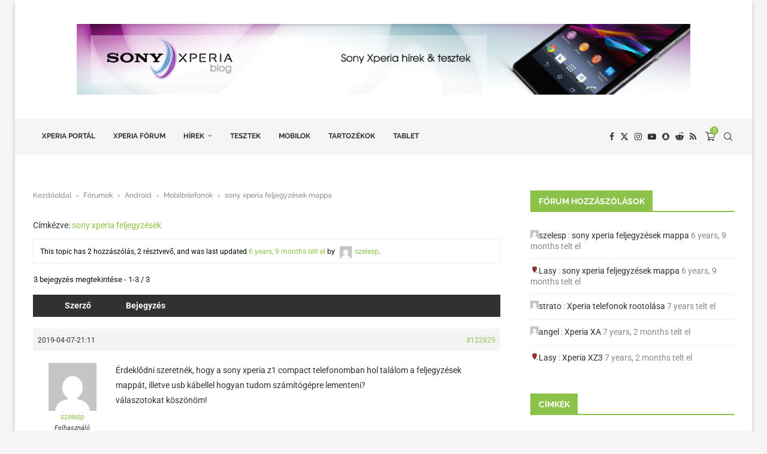

--- FILE ---
content_type: text/html; charset=UTF-8
request_url: https://sonymobil.hu/forum/t/sony-xperia-feljegyzesek-mappa/
body_size: 32059
content:
<!DOCTYPE html>
<html lang="hu">
<head>
    <meta charset="UTF-8">
    <meta http-equiv="X-UA-Compatible" content="IE=edge">
    <meta name="viewport" content="width=device-width, initial-scale=1">
    <link rel="profile" href="https://gmpg.org/xfn/11"/>
    <link rel="alternate" type="application/rss+xml" title="Sony Xperia Blog RSS Feed"
          href="https://sonymobil.hu/feed/"/>
    <link rel="alternate" type="application/atom+xml" title="Sony Xperia Blog Atom Feed"
          href="https://sonymobil.hu/feed/atom/"/>
    <link rel="pingback" href="https://sonymobil.hu/xmlrpc.php"/>
    <!--[if lt IE 9]>
	<script src="https://sonymobil.hu/wp-content/themes/soledad/js/html5.js"></script>
	<![endif]-->
	<link rel='preconnect' href='https://fonts.googleapis.com' />
<link rel='preconnect' href='https://fonts.gstatic.com' />
<meta http-equiv='x-dns-prefetch-control' content='on'>
<link rel='dns-prefetch' href='//fonts.googleapis.com' />
<link rel='dns-prefetch' href='//fonts.gstatic.com' />
<link rel='dns-prefetch' href='//s.gravatar.com' />
<link rel='dns-prefetch' href='//www.google-analytics.com' />
<meta name='robots' content='index, follow, max-image-preview:large, max-snippet:-1, max-video-preview:-1' />

	<!-- This site is optimized with the Yoast SEO plugin v26.8 - https://yoast.com/product/yoast-seo-wordpress/ -->
	<title>sony xperia feljegyzések mappa - Sony Xperia Blog</title>
	<link rel="canonical" href="https://sonymobil.hu/forum/t/sony-xperia-feljegyzesek-mappa/" />
	<meta property="og:locale" content="hu_HU" />
	<meta property="og:type" content="article" />
	<meta property="og:title" content="sony xperia feljegyzések mappa - Sony Xperia Blog" />
	<meta property="og:description" content="Érdeklődni szeretnék, hogy a sony xperia z1 compact telefonomban hol találom a feljegyzések mappát, illetve usb&hellip;" />
	<meta property="og:url" content="https://sonymobil.hu/forum/t/sony-xperia-feljegyzesek-mappa/" />
	<meta property="og:site_name" content="Sony Xperia Blog" />
	<meta property="article:publisher" content="http://www.facebook.com/SonyMobilHU" />
	<meta name="twitter:card" content="summary_large_image" />
	<meta name="twitter:site" content="@SonyMobilHU" />
	<script type="application/ld+json" class="yoast-schema-graph">{"@context":"https://schema.org","@graph":[{"@type":"WebPage","@id":"https://sonymobil.hu/forum/t/sony-xperia-feljegyzesek-mappa/","url":"https://sonymobil.hu/forum/t/sony-xperia-feljegyzesek-mappa/","name":"sony xperia feljegyzések mappa - Sony Xperia Blog","isPartOf":{"@id":"https://sonymobil.hu/#website"},"datePublished":"2019-04-07T19:11:12+00:00","breadcrumb":{"@id":"https://sonymobil.hu/forum/t/sony-xperia-feljegyzesek-mappa/#breadcrumb"},"inLanguage":"hu","potentialAction":[{"@type":"ReadAction","target":["https://sonymobil.hu/forum/t/sony-xperia-feljegyzesek-mappa/"]}]},{"@type":"BreadcrumbList","@id":"https://sonymobil.hu/forum/t/sony-xperia-feljegyzesek-mappa/#breadcrumb","itemListElement":[{"@type":"ListItem","position":1,"name":"Kezdőlap","item":"https://sonymobil.hu/"},{"@type":"ListItem","position":2,"name":"Témakör","item":"https://sonymobil.hu/temak/"},{"@type":"ListItem","position":3,"name":"Android","item":"https://sonymobil.hu/forum/f/android/"},{"@type":"ListItem","position":4,"name":"Mobiltelefonok","item":"https://sonymobil.hu/forum/f/android/mobiltelefonok/"},{"@type":"ListItem","position":5,"name":"sony xperia feljegyzések mappa"}]},{"@type":"WebSite","@id":"https://sonymobil.hu/#website","url":"https://sonymobil.hu/","name":"Sony Xperia Blog","description":"Minden, ami Sony Xperia és Android.","potentialAction":[{"@type":"SearchAction","target":{"@type":"EntryPoint","urlTemplate":"https://sonymobil.hu/?s={search_term_string}"},"query-input":{"@type":"PropertyValueSpecification","valueRequired":true,"valueName":"search_term_string"}}],"inLanguage":"hu"}]}</script>
	<!-- / Yoast SEO plugin. -->


<link rel="alternate" type="application/rss+xml" title="Sony Xperia Blog &raquo; hírcsatorna" href="https://sonymobil.hu/feed/" />
<link rel="alternate" type="application/rss+xml" title="Sony Xperia Blog &raquo; hozzászólás hírcsatorna" href="https://sonymobil.hu/comments/feed/" />
<link rel="alternate" title="oEmbed (JSON)" type="application/json+oembed" href="https://sonymobil.hu/wp-json/oembed/1.0/embed?url=https%3A%2F%2Fsonymobil.hu%2Fforum%2Ft%2Fsony-xperia-feljegyzesek-mappa%2F" />
<link rel="alternate" title="oEmbed (XML)" type="text/xml+oembed" href="https://sonymobil.hu/wp-json/oembed/1.0/embed?url=https%3A%2F%2Fsonymobil.hu%2Fforum%2Ft%2Fsony-xperia-feljegyzesek-mappa%2F&#038;format=xml" />
<style id='wp-img-auto-sizes-contain-inline-css' type='text/css'>
img:is([sizes=auto i],[sizes^="auto," i]){contain-intrinsic-size:3000px 1500px}
/*# sourceURL=wp-img-auto-sizes-contain-inline-css */
</style>
<link rel='stylesheet' id='penci-folding-css' href='https://sonymobil.hu/wp-content/themes/soledad/inc/elementor/assets/css/fold.css?ver=8.7.1' type='text/css' media='all' />
<style id='wp-emoji-styles-inline-css' type='text/css'>

	img.wp-smiley, img.emoji {
		display: inline !important;
		border: none !important;
		box-shadow: none !important;
		height: 1em !important;
		width: 1em !important;
		margin: 0 0.07em !important;
		vertical-align: -0.1em !important;
		background: none !important;
		padding: 0 !important;
	}
/*# sourceURL=wp-emoji-styles-inline-css */
</style>
<link rel='stylesheet' id='wp-block-library-css' href='https://sonymobil.hu/wp-includes/css/dist/block-library/style.min.css?ver=6.9' type='text/css' media='all' />
<style id='wp-block-library-theme-inline-css' type='text/css'>
.wp-block-audio :where(figcaption){color:#555;font-size:13px;text-align:center}.is-dark-theme .wp-block-audio :where(figcaption){color:#ffffffa6}.wp-block-audio{margin:0 0 1em}.wp-block-code{border:1px solid #ccc;border-radius:4px;font-family:Menlo,Consolas,monaco,monospace;padding:.8em 1em}.wp-block-embed :where(figcaption){color:#555;font-size:13px;text-align:center}.is-dark-theme .wp-block-embed :where(figcaption){color:#ffffffa6}.wp-block-embed{margin:0 0 1em}.blocks-gallery-caption{color:#555;font-size:13px;text-align:center}.is-dark-theme .blocks-gallery-caption{color:#ffffffa6}:root :where(.wp-block-image figcaption){color:#555;font-size:13px;text-align:center}.is-dark-theme :root :where(.wp-block-image figcaption){color:#ffffffa6}.wp-block-image{margin:0 0 1em}.wp-block-pullquote{border-bottom:4px solid;border-top:4px solid;color:currentColor;margin-bottom:1.75em}.wp-block-pullquote :where(cite),.wp-block-pullquote :where(footer),.wp-block-pullquote__citation{color:currentColor;font-size:.8125em;font-style:normal;text-transform:uppercase}.wp-block-quote{border-left:.25em solid;margin:0 0 1.75em;padding-left:1em}.wp-block-quote cite,.wp-block-quote footer{color:currentColor;font-size:.8125em;font-style:normal;position:relative}.wp-block-quote:where(.has-text-align-right){border-left:none;border-right:.25em solid;padding-left:0;padding-right:1em}.wp-block-quote:where(.has-text-align-center){border:none;padding-left:0}.wp-block-quote.is-large,.wp-block-quote.is-style-large,.wp-block-quote:where(.is-style-plain){border:none}.wp-block-search .wp-block-search__label{font-weight:700}.wp-block-search__button{border:1px solid #ccc;padding:.375em .625em}:where(.wp-block-group.has-background){padding:1.25em 2.375em}.wp-block-separator.has-css-opacity{opacity:.4}.wp-block-separator{border:none;border-bottom:2px solid;margin-left:auto;margin-right:auto}.wp-block-separator.has-alpha-channel-opacity{opacity:1}.wp-block-separator:not(.is-style-wide):not(.is-style-dots){width:100px}.wp-block-separator.has-background:not(.is-style-dots){border-bottom:none;height:1px}.wp-block-separator.has-background:not(.is-style-wide):not(.is-style-dots){height:2px}.wp-block-table{margin:0 0 1em}.wp-block-table td,.wp-block-table th{word-break:normal}.wp-block-table :where(figcaption){color:#555;font-size:13px;text-align:center}.is-dark-theme .wp-block-table :where(figcaption){color:#ffffffa6}.wp-block-video :where(figcaption){color:#555;font-size:13px;text-align:center}.is-dark-theme .wp-block-video :where(figcaption){color:#ffffffa6}.wp-block-video{margin:0 0 1em}:root :where(.wp-block-template-part.has-background){margin-bottom:0;margin-top:0;padding:1.25em 2.375em}
/*# sourceURL=/wp-includes/css/dist/block-library/theme.min.css */
</style>
<style id='classic-theme-styles-inline-css' type='text/css'>
/*! This file is auto-generated */
.wp-block-button__link{color:#fff;background-color:#32373c;border-radius:9999px;box-shadow:none;text-decoration:none;padding:calc(.667em + 2px) calc(1.333em + 2px);font-size:1.125em}.wp-block-file__button{background:#32373c;color:#fff;text-decoration:none}
/*# sourceURL=/wp-includes/css/classic-themes.min.css */
</style>
<style id='block-soledad-style-inline-css' type='text/css'>
.pchead-e-block{--pcborder-cl:#dedede;--pcaccent-cl:#6eb48c}.heading1-style-1>h1,.heading1-style-2>h1,.heading2-style-1>h2,.heading2-style-2>h2,.heading3-style-1>h3,.heading3-style-2>h3,.heading4-style-1>h4,.heading4-style-2>h4,.heading5-style-1>h5,.heading5-style-2>h5{padding-bottom:8px;border-bottom:1px solid var(--pcborder-cl);overflow:hidden}.heading1-style-2>h1,.heading2-style-2>h2,.heading3-style-2>h3,.heading4-style-2>h4,.heading5-style-2>h5{border-bottom-width:0;position:relative}.heading1-style-2>h1:before,.heading2-style-2>h2:before,.heading3-style-2>h3:before,.heading4-style-2>h4:before,.heading5-style-2>h5:before{content:'';width:50px;height:2px;bottom:0;left:0;z-index:2;background:var(--pcaccent-cl);position:absolute}.heading1-style-2>h1:after,.heading2-style-2>h2:after,.heading3-style-2>h3:after,.heading4-style-2>h4:after,.heading5-style-2>h5:after{content:'';width:100%;height:2px;bottom:0;left:20px;z-index:1;background:var(--pcborder-cl);position:absolute}.heading1-style-3>h1,.heading1-style-4>h1,.heading2-style-3>h2,.heading2-style-4>h2,.heading3-style-3>h3,.heading3-style-4>h3,.heading4-style-3>h4,.heading4-style-4>h4,.heading5-style-3>h5,.heading5-style-4>h5{position:relative;padding-left:20px}.heading1-style-3>h1:before,.heading1-style-4>h1:before,.heading2-style-3>h2:before,.heading2-style-4>h2:before,.heading3-style-3>h3:before,.heading3-style-4>h3:before,.heading4-style-3>h4:before,.heading4-style-4>h4:before,.heading5-style-3>h5:before,.heading5-style-4>h5:before{width:10px;height:100%;content:'';position:absolute;top:0;left:0;bottom:0;background:var(--pcaccent-cl)}.heading1-style-4>h1,.heading2-style-4>h2,.heading3-style-4>h3,.heading4-style-4>h4,.heading5-style-4>h5{padding:10px 20px;background:#f1f1f1}.heading1-style-5>h1,.heading2-style-5>h2,.heading3-style-5>h3,.heading4-style-5>h4,.heading5-style-5>h5{position:relative;z-index:1}.heading1-style-5>h1:before,.heading2-style-5>h2:before,.heading3-style-5>h3:before,.heading4-style-5>h4:before,.heading5-style-5>h5:before{content:"";position:absolute;left:0;bottom:0;width:200px;height:50%;transform:skew(-25deg) translateX(0);background:var(--pcaccent-cl);z-index:-1;opacity:.4}.heading1-style-6>h1,.heading2-style-6>h2,.heading3-style-6>h3,.heading4-style-6>h4,.heading5-style-6>h5{text-decoration:underline;text-underline-offset:2px;text-decoration-thickness:4px;text-decoration-color:var(--pcaccent-cl)}
/*# sourceURL=https://sonymobil.hu/wp-content/themes/soledad/inc/block/heading-styles/build/style.min.css */
</style>
<style id='global-styles-inline-css' type='text/css'>
:root{--wp--preset--aspect-ratio--square: 1;--wp--preset--aspect-ratio--4-3: 4/3;--wp--preset--aspect-ratio--3-4: 3/4;--wp--preset--aspect-ratio--3-2: 3/2;--wp--preset--aspect-ratio--2-3: 2/3;--wp--preset--aspect-ratio--16-9: 16/9;--wp--preset--aspect-ratio--9-16: 9/16;--wp--preset--color--black: #000000;--wp--preset--color--cyan-bluish-gray: #abb8c3;--wp--preset--color--white: #ffffff;--wp--preset--color--pale-pink: #f78da7;--wp--preset--color--vivid-red: #cf2e2e;--wp--preset--color--luminous-vivid-orange: #ff6900;--wp--preset--color--luminous-vivid-amber: #fcb900;--wp--preset--color--light-green-cyan: #7bdcb5;--wp--preset--color--vivid-green-cyan: #00d084;--wp--preset--color--pale-cyan-blue: #8ed1fc;--wp--preset--color--vivid-cyan-blue: #0693e3;--wp--preset--color--vivid-purple: #9b51e0;--wp--preset--gradient--vivid-cyan-blue-to-vivid-purple: linear-gradient(135deg,rgb(6,147,227) 0%,rgb(155,81,224) 100%);--wp--preset--gradient--light-green-cyan-to-vivid-green-cyan: linear-gradient(135deg,rgb(122,220,180) 0%,rgb(0,208,130) 100%);--wp--preset--gradient--luminous-vivid-amber-to-luminous-vivid-orange: linear-gradient(135deg,rgb(252,185,0) 0%,rgb(255,105,0) 100%);--wp--preset--gradient--luminous-vivid-orange-to-vivid-red: linear-gradient(135deg,rgb(255,105,0) 0%,rgb(207,46,46) 100%);--wp--preset--gradient--very-light-gray-to-cyan-bluish-gray: linear-gradient(135deg,rgb(238,238,238) 0%,rgb(169,184,195) 100%);--wp--preset--gradient--cool-to-warm-spectrum: linear-gradient(135deg,rgb(74,234,220) 0%,rgb(151,120,209) 20%,rgb(207,42,186) 40%,rgb(238,44,130) 60%,rgb(251,105,98) 80%,rgb(254,248,76) 100%);--wp--preset--gradient--blush-light-purple: linear-gradient(135deg,rgb(255,206,236) 0%,rgb(152,150,240) 100%);--wp--preset--gradient--blush-bordeaux: linear-gradient(135deg,rgb(254,205,165) 0%,rgb(254,45,45) 50%,rgb(107,0,62) 100%);--wp--preset--gradient--luminous-dusk: linear-gradient(135deg,rgb(255,203,112) 0%,rgb(199,81,192) 50%,rgb(65,88,208) 100%);--wp--preset--gradient--pale-ocean: linear-gradient(135deg,rgb(255,245,203) 0%,rgb(182,227,212) 50%,rgb(51,167,181) 100%);--wp--preset--gradient--electric-grass: linear-gradient(135deg,rgb(202,248,128) 0%,rgb(113,206,126) 100%);--wp--preset--gradient--midnight: linear-gradient(135deg,rgb(2,3,129) 0%,rgb(40,116,252) 100%);--wp--preset--font-size--small: 12px;--wp--preset--font-size--medium: 20px;--wp--preset--font-size--large: 32px;--wp--preset--font-size--x-large: 42px;--wp--preset--font-size--normal: 14px;--wp--preset--font-size--huge: 42px;--wp--preset--spacing--20: 0.44rem;--wp--preset--spacing--30: 0.67rem;--wp--preset--spacing--40: 1rem;--wp--preset--spacing--50: 1.5rem;--wp--preset--spacing--60: 2.25rem;--wp--preset--spacing--70: 3.38rem;--wp--preset--spacing--80: 5.06rem;--wp--preset--shadow--natural: 6px 6px 9px rgba(0, 0, 0, 0.2);--wp--preset--shadow--deep: 12px 12px 50px rgba(0, 0, 0, 0.4);--wp--preset--shadow--sharp: 6px 6px 0px rgba(0, 0, 0, 0.2);--wp--preset--shadow--outlined: 6px 6px 0px -3px rgb(255, 255, 255), 6px 6px rgb(0, 0, 0);--wp--preset--shadow--crisp: 6px 6px 0px rgb(0, 0, 0);}:where(.is-layout-flex){gap: 0.5em;}:where(.is-layout-grid){gap: 0.5em;}body .is-layout-flex{display: flex;}.is-layout-flex{flex-wrap: wrap;align-items: center;}.is-layout-flex > :is(*, div){margin: 0;}body .is-layout-grid{display: grid;}.is-layout-grid > :is(*, div){margin: 0;}:where(.wp-block-columns.is-layout-flex){gap: 2em;}:where(.wp-block-columns.is-layout-grid){gap: 2em;}:where(.wp-block-post-template.is-layout-flex){gap: 1.25em;}:where(.wp-block-post-template.is-layout-grid){gap: 1.25em;}.has-black-color{color: var(--wp--preset--color--black) !important;}.has-cyan-bluish-gray-color{color: var(--wp--preset--color--cyan-bluish-gray) !important;}.has-white-color{color: var(--wp--preset--color--white) !important;}.has-pale-pink-color{color: var(--wp--preset--color--pale-pink) !important;}.has-vivid-red-color{color: var(--wp--preset--color--vivid-red) !important;}.has-luminous-vivid-orange-color{color: var(--wp--preset--color--luminous-vivid-orange) !important;}.has-luminous-vivid-amber-color{color: var(--wp--preset--color--luminous-vivid-amber) !important;}.has-light-green-cyan-color{color: var(--wp--preset--color--light-green-cyan) !important;}.has-vivid-green-cyan-color{color: var(--wp--preset--color--vivid-green-cyan) !important;}.has-pale-cyan-blue-color{color: var(--wp--preset--color--pale-cyan-blue) !important;}.has-vivid-cyan-blue-color{color: var(--wp--preset--color--vivid-cyan-blue) !important;}.has-vivid-purple-color{color: var(--wp--preset--color--vivid-purple) !important;}.has-black-background-color{background-color: var(--wp--preset--color--black) !important;}.has-cyan-bluish-gray-background-color{background-color: var(--wp--preset--color--cyan-bluish-gray) !important;}.has-white-background-color{background-color: var(--wp--preset--color--white) !important;}.has-pale-pink-background-color{background-color: var(--wp--preset--color--pale-pink) !important;}.has-vivid-red-background-color{background-color: var(--wp--preset--color--vivid-red) !important;}.has-luminous-vivid-orange-background-color{background-color: var(--wp--preset--color--luminous-vivid-orange) !important;}.has-luminous-vivid-amber-background-color{background-color: var(--wp--preset--color--luminous-vivid-amber) !important;}.has-light-green-cyan-background-color{background-color: var(--wp--preset--color--light-green-cyan) !important;}.has-vivid-green-cyan-background-color{background-color: var(--wp--preset--color--vivid-green-cyan) !important;}.has-pale-cyan-blue-background-color{background-color: var(--wp--preset--color--pale-cyan-blue) !important;}.has-vivid-cyan-blue-background-color{background-color: var(--wp--preset--color--vivid-cyan-blue) !important;}.has-vivid-purple-background-color{background-color: var(--wp--preset--color--vivid-purple) !important;}.has-black-border-color{border-color: var(--wp--preset--color--black) !important;}.has-cyan-bluish-gray-border-color{border-color: var(--wp--preset--color--cyan-bluish-gray) !important;}.has-white-border-color{border-color: var(--wp--preset--color--white) !important;}.has-pale-pink-border-color{border-color: var(--wp--preset--color--pale-pink) !important;}.has-vivid-red-border-color{border-color: var(--wp--preset--color--vivid-red) !important;}.has-luminous-vivid-orange-border-color{border-color: var(--wp--preset--color--luminous-vivid-orange) !important;}.has-luminous-vivid-amber-border-color{border-color: var(--wp--preset--color--luminous-vivid-amber) !important;}.has-light-green-cyan-border-color{border-color: var(--wp--preset--color--light-green-cyan) !important;}.has-vivid-green-cyan-border-color{border-color: var(--wp--preset--color--vivid-green-cyan) !important;}.has-pale-cyan-blue-border-color{border-color: var(--wp--preset--color--pale-cyan-blue) !important;}.has-vivid-cyan-blue-border-color{border-color: var(--wp--preset--color--vivid-cyan-blue) !important;}.has-vivid-purple-border-color{border-color: var(--wp--preset--color--vivid-purple) !important;}.has-vivid-cyan-blue-to-vivid-purple-gradient-background{background: var(--wp--preset--gradient--vivid-cyan-blue-to-vivid-purple) !important;}.has-light-green-cyan-to-vivid-green-cyan-gradient-background{background: var(--wp--preset--gradient--light-green-cyan-to-vivid-green-cyan) !important;}.has-luminous-vivid-amber-to-luminous-vivid-orange-gradient-background{background: var(--wp--preset--gradient--luminous-vivid-amber-to-luminous-vivid-orange) !important;}.has-luminous-vivid-orange-to-vivid-red-gradient-background{background: var(--wp--preset--gradient--luminous-vivid-orange-to-vivid-red) !important;}.has-very-light-gray-to-cyan-bluish-gray-gradient-background{background: var(--wp--preset--gradient--very-light-gray-to-cyan-bluish-gray) !important;}.has-cool-to-warm-spectrum-gradient-background{background: var(--wp--preset--gradient--cool-to-warm-spectrum) !important;}.has-blush-light-purple-gradient-background{background: var(--wp--preset--gradient--blush-light-purple) !important;}.has-blush-bordeaux-gradient-background{background: var(--wp--preset--gradient--blush-bordeaux) !important;}.has-luminous-dusk-gradient-background{background: var(--wp--preset--gradient--luminous-dusk) !important;}.has-pale-ocean-gradient-background{background: var(--wp--preset--gradient--pale-ocean) !important;}.has-electric-grass-gradient-background{background: var(--wp--preset--gradient--electric-grass) !important;}.has-midnight-gradient-background{background: var(--wp--preset--gradient--midnight) !important;}.has-small-font-size{font-size: var(--wp--preset--font-size--small) !important;}.has-medium-font-size{font-size: var(--wp--preset--font-size--medium) !important;}.has-large-font-size{font-size: var(--wp--preset--font-size--large) !important;}.has-x-large-font-size{font-size: var(--wp--preset--font-size--x-large) !important;}
:where(.wp-block-post-template.is-layout-flex){gap: 1.25em;}:where(.wp-block-post-template.is-layout-grid){gap: 1.25em;}
:where(.wp-block-term-template.is-layout-flex){gap: 1.25em;}:where(.wp-block-term-template.is-layout-grid){gap: 1.25em;}
:where(.wp-block-columns.is-layout-flex){gap: 2em;}:where(.wp-block-columns.is-layout-grid){gap: 2em;}
:root :where(.wp-block-pullquote){font-size: 1.5em;line-height: 1.6;}
/*# sourceURL=global-styles-inline-css */
</style>
<link rel='stylesheet' id='woocommerce-smallscreen-css' href='https://sonymobil.hu/wp-content/plugins/woocommerce/assets/css/woocommerce-smallscreen.css?ver=10.4.3' type='text/css' media='only screen and (max-width: 768px)' />
<style id='woocommerce-inline-inline-css' type='text/css'>
.woocommerce form .form-row .required { visibility: visible; }
/*# sourceURL=woocommerce-inline-inline-css */
</style>
<link rel='stylesheet' id='bbp-default-css' href='https://sonymobil.hu/wp-content/plugins/bbpress/templates/default/css/bbpress.min.css?ver=2.6.14' type='text/css' media='all' />
<link rel='stylesheet' id='contact-form-7-css' href='https://sonymobil.hu/wp-content/plugins/contact-form-7/includes/css/styles.css?ver=6.1.4' type='text/css' media='all' />
<link rel='stylesheet' id='penci-review-css' href='https://sonymobil.hu/wp-content/plugins/penci-review/css/style.css?ver=3.3' type='text/css' media='all' />
<link rel='stylesheet' id='penci-oswald-css' href='//sonymobil.hu/wp-content/uploads/sgf-css/font-e8359f82a88e6e287872ec5793669c7b.css' type='text/css' media='all' />
<link rel='stylesheet' id='super-rss-reader-css' href='https://sonymobil.hu/wp-content/plugins/super-rss-reader/public/css/style.min.css?ver=5.4' type='text/css' media='all' />
<link rel='stylesheet' id='penci-fonts-css' href='//sonymobil.hu/wp-content/uploads/sgf-css/font-bd5630700d4f38a5f6ccba0064a1dfd4.css' type='text/css' media='' />
<link rel='stylesheet' id='penci-main-style-css' href='https://sonymobil.hu/wp-content/themes/soledad/main.css?ver=8.7.1' type='text/css' media='all' />
<link rel='stylesheet' id='penci-swiper-bundle-css' href='https://sonymobil.hu/wp-content/themes/soledad/css/swiper-bundle.min.css?ver=8.7.1' type='text/css' media='all' />
<link rel='stylesheet' id='penci-buddypress-bbpress-css' href='https://sonymobil.hu/wp-content/themes/soledad/css/buddypress-bbpress.min.css?ver=8.7.1' type='text/css' media='all' />
<link rel='stylesheet' id='penci-font-awesomeold-css' href='https://sonymobil.hu/wp-content/themes/soledad/css/font-awesome.4.7.0.swap.min.css?ver=4.7.0' type='text/css' media='all' />
<link rel='stylesheet' id='penci_icon-css' href='https://sonymobil.hu/wp-content/themes/soledad/css/penci-icon.min.css?ver=8.7.1' type='text/css' media='all' />
<link rel='stylesheet' id='penci_style-css' href='https://sonymobil.hu/wp-content/themes/soledad/style.css?ver=8.7.1' type='text/css' media='all' />
<link rel='stylesheet' id='penci_social_counter-css' href='https://sonymobil.hu/wp-content/themes/soledad/css/social-counter.css?ver=8.7.1' type='text/css' media='all' />
<link rel='stylesheet' id='elementor-icons-css' href='https://sonymobil.hu/wp-content/plugins/elementor/assets/lib/eicons/css/elementor-icons.min.css?ver=5.46.0' type='text/css' media='all' />
<link rel='stylesheet' id='elementor-frontend-css' href='https://sonymobil.hu/wp-content/plugins/elementor/assets/css/frontend.min.css?ver=3.34.4' type='text/css' media='all' />
<link rel='stylesheet' id='elementor-post-122978-css' href='https://sonymobil.hu/wp-content/uploads/elementor/css/post-122978.css?ver=1769850919' type='text/css' media='all' />
<link rel='stylesheet' id='instag-slider-css' href='https://sonymobil.hu/wp-content/plugins/instagram-slider-widget/assets/css/instag-slider.css?ver=1.4.0' type='text/css' media='all' />
<link rel='stylesheet' id='penci-recipe-css-css' href='https://sonymobil.hu/wp-content/plugins/penci-recipe/css/recipe.css?ver=3.7' type='text/css' media='all' />
<link rel='stylesheet' id='woocommerce-css' href='https://sonymobil.hu/wp-content/themes/soledad/inc/woocommerce/css/build/woocommerce.css?ver=8.7.1' type='text/css' media='all' />
<link rel='stylesheet' id='woocommerce-layout-css' href='https://sonymobil.hu/wp-content/themes/soledad/inc/woocommerce/css/build/woocommerce-layout.css?ver=8.7.1' type='text/css' media='all' />
<link rel='stylesheet' id='penci-woocommerce-css' href='https://sonymobil.hu/wp-content/themes/soledad/inc/woocommerce/css/penci-woocomerce.css?ver=8.7.1' type='text/css' media='all' />
<style id='penci-woocommerce-inline-css' type='text/css'>
:root{--pc-woo-quick-view-width: 960px;}
/*# sourceURL=penci-woocommerce-inline-css */
</style>
<link rel='stylesheet' id='elementor-gf-local-roboto-css' href='https://sonymobil.hu/wp-content/uploads/elementor/google-fonts/css/roboto.css?ver=1742245712' type='text/css' media='all' />
<link rel='stylesheet' id='elementor-gf-local-robotoslab-css' href='https://sonymobil.hu/wp-content/uploads/elementor/google-fonts/css/robotoslab.css?ver=1742245715' type='text/css' media='all' />
<script type="text/template" id="tmpl-variation-template">
	<div class="woocommerce-variation-description">{{{ data.variation.variation_description }}}</div>
	<div class="woocommerce-variation-price">{{{ data.variation.price_html }}}</div>
	<div class="woocommerce-variation-availability">{{{ data.variation.availability_html }}}</div>
</script>
<script type="text/template" id="tmpl-unavailable-variation-template">
	<p role="alert">Sajnáljuk, ez a termék nem elérhető. Kérlek, válassz egy másik kombinációt.</p>
</script>
<script type="text/javascript" src="https://sonymobil.hu/wp-includes/js/jquery/jquery.min.js?ver=3.7.1" id="jquery-core-js"></script>
<script type="text/javascript" src="https://sonymobil.hu/wp-includes/js/jquery/jquery-migrate.min.js?ver=3.4.1" id="jquery-migrate-js"></script>
<script type="text/javascript" src="https://sonymobil.hu/wp-content/plugins/woocommerce/assets/js/jquery-blockui/jquery.blockUI.min.js?ver=2.7.0-wc.10.4.3" id="wc-jquery-blockui-js" defer="defer" data-wp-strategy="defer"></script>
<script type="text/javascript" id="wc-add-to-cart-js-extra">
/* <![CDATA[ */
var wc_add_to_cart_params = {"ajax_url":"/wp-admin/admin-ajax.php","wc_ajax_url":"/?wc-ajax=%%endpoint%%","i18n_view_cart":"Kos\u00e1r","cart_url":"https://sonymobil.hu/kosar/","is_cart":"","cart_redirect_after_add":"no"};
//# sourceURL=wc-add-to-cart-js-extra
/* ]]> */
</script>
<script type="text/javascript" src="https://sonymobil.hu/wp-content/plugins/woocommerce/assets/js/frontend/add-to-cart.min.js?ver=10.4.3" id="wc-add-to-cart-js" defer="defer" data-wp-strategy="defer"></script>
<script type="text/javascript" src="https://sonymobil.hu/wp-content/plugins/woocommerce/assets/js/js-cookie/js.cookie.min.js?ver=2.1.4-wc.10.4.3" id="wc-js-cookie-js" defer="defer" data-wp-strategy="defer"></script>
<script type="text/javascript" id="woocommerce-js-extra">
/* <![CDATA[ */
var woocommerce_params = {"ajax_url":"/wp-admin/admin-ajax.php","wc_ajax_url":"/?wc-ajax=%%endpoint%%","i18n_password_show":"Jelsz\u00f3 megjelen\u00edt\u00e9se","i18n_password_hide":"Jelsz\u00f3 elrejt\u00e9se"};
//# sourceURL=woocommerce-js-extra
/* ]]> */
</script>
<script type="text/javascript" src="https://sonymobil.hu/wp-content/plugins/woocommerce/assets/js/frontend/woocommerce.min.js?ver=10.4.3" id="woocommerce-js" defer="defer" data-wp-strategy="defer"></script>
<script type="text/javascript" src="https://sonymobil.hu/wp-content/plugins/super-rss-reader/public/js/jquery.easy-ticker.min.js?ver=5.4" id="jquery-easy-ticker-js"></script>
<script type="text/javascript" src="https://sonymobil.hu/wp-content/plugins/super-rss-reader/public/js/script.min.js?ver=5.4" id="super-rss-reader-js"></script>
<script type="text/javascript" src="https://sonymobil.hu/wp-content/plugins/wp-retina-2x/app/picturefill.min.js?ver=1765922760" id="wr2x-picturefill-js-js"></script>
<script type="text/javascript" src="https://sonymobil.hu/wp-content/plugins/instagram-slider-widget/assets/js/jquery.flexslider-min.js?ver=2.2" id="jquery-pllexi-slider-js"></script>
<script type="text/javascript" src="https://sonymobil.hu/wp-includes/js/underscore.min.js?ver=1.13.7" id="underscore-js"></script>
<script type="text/javascript" id="wp-util-js-extra">
/* <![CDATA[ */
var _wpUtilSettings = {"ajax":{"url":"/wp-admin/admin-ajax.php"}};
//# sourceURL=wp-util-js-extra
/* ]]> */
</script>
<script type="text/javascript" src="https://sonymobil.hu/wp-includes/js/wp-util.min.js?ver=6.9" id="wp-util-js"></script>
<script type="text/javascript" id="wc-add-to-cart-variation-js-extra">
/* <![CDATA[ */
var wc_add_to_cart_variation_params = {"wc_ajax_url":"/?wc-ajax=%%endpoint%%","i18n_no_matching_variations_text":"Sajn\u00e1ljuk, de egy term\u00e9k sem felelt meg a felt\u00e9teleknek. K\u00e9rlek, v\u00e1lassz egy m\u00e1sik kombin\u00e1ci\u00f3t.","i18n_make_a_selection_text":"A kos\u00e1rba helyez\u00e9s el\u0151tt v\u00e1lasszunk term\u00e9kopci\u00f3t.","i18n_unavailable_text":"Sajn\u00e1ljuk, ez a term\u00e9k nem el\u00e9rhet\u0151. K\u00e9rlek, v\u00e1lassz egy m\u00e1sik kombin\u00e1ci\u00f3t.","i18n_reset_alert_text":"Your selection has been reset. Please select some product options before adding this product to your cart."};
//# sourceURL=wc-add-to-cart-variation-js-extra
/* ]]> */
</script>
<script type="text/javascript" src="https://sonymobil.hu/wp-content/plugins/woocommerce/assets/js/frontend/add-to-cart-variation.min.js?ver=10.4.3" id="wc-add-to-cart-variation-js" defer="defer" data-wp-strategy="defer"></script>
<link rel="https://api.w.org/" href="https://sonymobil.hu/wp-json/" /><link rel="EditURI" type="application/rsd+xml" title="RSD" href="https://sonymobil.hu/xmlrpc.php?rsd" />
<meta name="generator" content="WordPress 6.9" />
<meta name="generator" content="WooCommerce 10.4.3" />
<meta name="generator" content="Soledad 8.7.1" />
<link rel='shortlink' href='https://sonymobil.hu/?p=122829' />
    <style type="text/css">
                                                                                                                                            </style>
	<script>var portfolioDataJs = portfolioDataJs || [];</script><style id="penci-custom-style" type="text/css">body{ --pcbg-cl: #fff; --pctext-cl: #313131; --pcborder-cl: #dedede; --pcheading-cl: #313131; --pcmeta-cl: #888888; --pcaccent-cl: #6eb48c; --pcbody-font: 'PT Serif', serif; --pchead-font: 'Raleway', sans-serif; --pchead-wei: bold; --pcava_bdr:10px;--pcajs_fvw:470px;--pcajs_fvmw:220px; } .single.penci-body-single-style-5 #header, .single.penci-body-single-style-6 #header, .single.penci-body-single-style-10 #header, .single.penci-body-single-style-5 .pc-wrapbuilder-header, .single.penci-body-single-style-6 .pc-wrapbuilder-header, .single.penci-body-single-style-10 .pc-wrapbuilder-header { --pchd-mg: 40px; } .fluid-width-video-wrapper > div { position: absolute; left: 0; right: 0; top: 0; width: 100%; height: 100%; } .yt-video-place { position: relative; text-align: center; } .yt-video-place.embed-responsive .start-video { display: block; top: 0; left: 0; bottom: 0; right: 0; position: absolute; transform: none; } .yt-video-place.embed-responsive .start-video img { margin: 0; padding: 0; top: 50%; display: inline-block; position: absolute; left: 50%; transform: translate(-50%, -50%); width: 68px; height: auto; } .mfp-bg { top: 0; left: 0; width: 100%; height: 100%; z-index: 9999999; overflow: hidden; position: fixed; background: #0b0b0b; opacity: .8; filter: alpha(opacity=80) } .mfp-wrap { top: 0; left: 0; width: 100%; height: 100%; z-index: 9999999; position: fixed; outline: none !important; -webkit-backface-visibility: hidden } body { --pchead-font: 'Raleway', sans-serif; } body { --pcbody-font: 'Roboto', sans-serif; } p{ line-height: 1.8; } .penci-hide-tagupdated{ display: none !important; } body { --pchead-wei: 600; } .featured-area.featured-style-42 .item-inner-content, .featured-style-41 .swiper-slide, .slider-40-wrapper .nav-thumb-creative .thumb-container:after,.penci-slider44-t-item:before,.penci-slider44-main-wrapper .item, .penci-image-holder, .penci-mega-post-inner, .standard-post-image img, .penci-overlay-over:before, .penci-overlay-over .overlay-border, .penci-grid li .item img, .penci-masonry .item-masonry a img, .penci-grid .list-post.list-boxed-post, .penci-grid li.list-boxed-post-2 .content-boxed-2, .grid-mixed, .penci-grid li.typography-style .overlay-typography, .penci-grid li.typography-style .overlay-typography:before, .penci-grid li.typography-style .overlay-typography:after, .container-single .post-image, .home-featured-cat-content .mag-photo .mag-overlay-photo, .mag-single-slider-overlay, ul.homepage-featured-boxes li .penci-fea-in:before, ul.homepage-featured-boxes li .penci-fea-in:after, ul.homepage-featured-boxes .penci-fea-in .fea-box-img:after, ul.homepage-featured-boxes li .penci-fea-in, .penci-slider38-overlay, .pcbg-thumb, .pcbg-bgoverlay, .pcrlt-style-2 .item-related .item-related-inner, .post-pagination.pcpagp-style-3 .next-post-inner, .post-pagination.pcpagp-style-3 .prev-post-inner { border-radius: 8px; -webkit-border-radius: 8px; } .penci-featured-content-right:before{ border-top-right-radius: 8px; border-bottom-right-radius: 8px; } .penci-slider4-overlay, .penci-slide-overlay .overlay-link, .featured-style-29 .featured-slider-overlay, .penci-widget-slider-overlay{ border-radius: 8px; -webkit-border-radius: 8px; } .penci-flat-overlay .penci-slide-overlay .penci-mag-featured-content:before{ border-bottom-left-radius: 8px; border-bottom-right-radius: 8px; } .post-pagination.pcpagp-style-3 .next-post-inner, .post-pagination.pcpagp-style-3 .prev-post-inner, .pcrlt-style-2 .item-related .item-related-inner {overflow: hidden} .featured-area.featured-style-42 .item-inner-content, .featured-style-41 .swiper-slide, .slider-40-wrapper .nav-thumb-creative .thumb-container:after,.penci-slider44-t-item:before,.penci-slider44-main-wrapper .item, .featured-area .penci-image-holder, .featured-area .penci-slider4-overlay, .featured-area .penci-slide-overlay .overlay-link, .featured-style-29 .featured-slider-overlay, .penci-slider38-overlay{ border-radius: ; -webkit-border-radius: ; } .penci-featured-content-right:before{ border-top-right-radius: 8px; border-bottom-right-radius: 8px; } .penci-flat-overlay .penci-slide-overlay .penci-mag-featured-content:before{ border-bottom-left-radius: 8px; border-bottom-right-radius: 8px; } .container-single .post-image{ border-radius: ; -webkit-border-radius: ; } .penci-mega-post-inner, .penci-mega-thumbnail .penci-image-holder{ border-radius: ; -webkit-border-radius: ; } body.penci-body-boxed { background-color:#f5f5f5; } #logo a { max-width:1024px; width: 100%; } @media only screen and (max-width: 960px) and (min-width: 768px){ #logo img{ max-width: 100%; } } body{ --pcborder-cl: #eeeeee; } #main #bbpress-forums .bbp-login-form fieldset.bbp-form select, #main #bbpress-forums .bbp-login-form .bbp-form input[type="password"], #main #bbpress-forums .bbp-login-form .bbp-form input[type="text"], .widget ul li, .grid-mixed, .penci-post-box-meta, .penci-pagination.penci-ajax-more a.penci-ajax-more-button, .widget-social a i, .penci-home-popular-posts, .header-header-1.has-bottom-line, .header-header-4.has-bottom-line, .header-header-7.has-bottom-line, .container-single .post-entry .post-tags a,.tags-share-box.tags-share-box-2_3,.tags-share-box.tags-share-box-top, .tags-share-box, .post-author, .post-pagination, .post-related, .post-comments .post-title-box, .comments .comment, #respond textarea, .wpcf7 textarea, #respond input, div.wpforms-container .wpforms-form.wpforms-form input[type=date], div.wpforms-container .wpforms-form.wpforms-form input[type=datetime], div.wpforms-container .wpforms-form.wpforms-form input[type=datetime-local], div.wpforms-container .wpforms-form.wpforms-form input[type=email], div.wpforms-container .wpforms-form.wpforms-form input[type=month], div.wpforms-container .wpforms-form.wpforms-form input[type=number], div.wpforms-container .wpforms-form.wpforms-form input[type=password], div.wpforms-container .wpforms-form.wpforms-form input[type=range], div.wpforms-container .wpforms-form.wpforms-form input[type=search], div.wpforms-container .wpforms-form.wpforms-form input[type=tel], div.wpforms-container .wpforms-form.wpforms-form input[type=text], div.wpforms-container .wpforms-form.wpforms-form input[type=time], div.wpforms-container .wpforms-form.wpforms-form input[type=url], div.wpforms-container .wpforms-form.wpforms-form input[type=week], div.wpforms-container .wpforms-form.wpforms-form select, div.wpforms-container .wpforms-form.wpforms-form textarea, .wpcf7 input, .widget_wysija input, #respond h3, form.pc-searchform input.search-input, .post-password-form input[type="text"], .post-password-form input[type="email"], .post-password-form input[type="password"], .post-password-form input[type="number"], .penci-recipe, .penci-recipe-heading, .penci-recipe-ingredients, .penci-recipe-notes, .penci-pagination ul.page-numbers li span, .penci-pagination ul.page-numbers li a, #comments_pagination span, #comments_pagination a, body.author .post-author, .tags-share-box.hide-tags.page-share, .penci-grid li.list-post, .penci-grid li.list-boxed-post-2 .content-boxed-2, .home-featured-cat-content .mag-post-box, .home-featured-cat-content.style-2 .mag-post-box.first-post, .home-featured-cat-content.style-10 .mag-post-box.first-post, .widget select, .widget ul ul, .widget input[type="text"], .widget input[type="email"], .widget input[type="date"], .widget input[type="number"], .widget input[type="search"], .widget .tagcloud a, #wp-calendar tbody td, .woocommerce div.product .entry-summary div[itemprop="description"] td, .woocommerce div.product .entry-summary div[itemprop="description"] th, .woocommerce div.product .woocommerce-tabs #tab-description td, .woocommerce div.product .woocommerce-tabs #tab-description th, .woocommerce-product-details__short-description td, th, .woocommerce ul.cart_list li, .woocommerce ul.product_list_widget li, .woocommerce .widget_shopping_cart .total, .woocommerce.widget_shopping_cart .total, .woocommerce .woocommerce-product-search input[type="search"], .woocommerce nav.woocommerce-pagination ul li a, .woocommerce nav.woocommerce-pagination ul li span, .woocommerce div.product .product_meta, .woocommerce div.product .woocommerce-tabs ul.tabs, .woocommerce div.product .related > h2, .woocommerce div.product .upsells > h2, .woocommerce #reviews #comments ol.commentlist li .comment-text, .woocommerce table.shop_table td, .post-entry td, .post-entry th, #add_payment_method .cart-collaterals .cart_totals tr td, #add_payment_method .cart-collaterals .cart_totals tr th, .woocommerce-cart .cart-collaterals .cart_totals tr td, .woocommerce-cart .cart-collaterals .cart_totals tr th, .woocommerce-checkout .cart-collaterals .cart_totals tr td, .woocommerce-checkout .cart-collaterals .cart_totals tr th, .woocommerce-cart .cart-collaterals .cart_totals table, .woocommerce-cart table.cart td.actions .coupon .input-text, .woocommerce table.shop_table a.remove, .woocommerce form .form-row .input-text, .woocommerce-page form .form-row .input-text, .woocommerce .woocommerce-error, .woocommerce .woocommerce-info, .woocommerce .woocommerce-message, .woocommerce form.checkout_coupon, .woocommerce form.login, .woocommerce form.register, .woocommerce form.checkout table.shop_table, .woocommerce-checkout #payment ul.payment_methods, .post-entry table, .wrapper-penci-review, .penci-review-container.penci-review-count, #penci-demobar .style-toggle, #widget-area, .post-entry hr, .wpb_text_column hr, #buddypress .dir-search input[type=search], #buddypress .dir-search input[type=text], #buddypress .groups-members-search input[type=search], #buddypress .groups-members-search input[type=text], #buddypress ul.item-list, #buddypress .profile[role=main], #buddypress select, #buddypress div.pagination .pagination-links span, #buddypress div.pagination .pagination-links a, #buddypress div.pagination .pag-count, #buddypress div.pagination .pagination-links a:hover, #buddypress ul.item-list li, #buddypress table.forum tr td.label, #buddypress table.messages-notices tr td.label, #buddypress table.notifications tr td.label, #buddypress table.notifications-settings tr td.label, #buddypress table.profile-fields tr td.label, #buddypress table.wp-profile-fields tr td.label, #buddypress table.profile-fields:last-child, #buddypress form#whats-new-form textarea, #buddypress .standard-form input[type=text], #buddypress .standard-form input[type=color], #buddypress .standard-form input[type=date], #buddypress .standard-form input[type=datetime], #buddypress .standard-form input[type=datetime-local], #buddypress .standard-form input[type=email], #buddypress .standard-form input[type=month], #buddypress .standard-form input[type=number], #buddypress .standard-form input[type=range], #buddypress .standard-form input[type=search], #buddypress .standard-form input[type=password], #buddypress .standard-form input[type=tel], #buddypress .standard-form input[type=time], #buddypress .standard-form input[type=url], #buddypress .standard-form input[type=week], .bp-avatar-nav ul, .bp-avatar-nav ul.avatar-nav-items li.current, #bbpress-forums li.bbp-body ul.forum, #bbpress-forums li.bbp-body ul.topic, #bbpress-forums li.bbp-footer, .bbp-pagination-links a, .bbp-pagination-links span.current, .wrapper-boxed .bbp-pagination-links a:hover, .wrapper-boxed .bbp-pagination-links span.current, #buddypress .standard-form select, #buddypress .standard-form input[type=password], #buddypress .activity-list li.load-more a, #buddypress .activity-list li.load-newest a, #buddypress ul.button-nav li a, #buddypress div.generic-button a, #buddypress .comment-reply-link, #bbpress-forums div.bbp-template-notice.info, #bbpress-forums #bbp-search-form #bbp_search, #bbpress-forums .bbp-forums-list, #bbpress-forums #bbp_topic_title, #bbpress-forums #bbp_topic_tags, #bbpress-forums .wp-editor-container, .widget_display_stats dd, .widget_display_stats dt, div.bbp-forum-header, div.bbp-topic-header, div.bbp-reply-header, .widget input[type="text"], .widget input[type="email"], .widget input[type="date"], .widget input[type="number"], .widget input[type="search"], .widget input[type="password"], blockquote.wp-block-quote, .post-entry blockquote.wp-block-quote, .wp-block-quote:not(.is-large):not(.is-style-large), .post-entry pre, .wp-block-pullquote:not(.is-style-solid-color), .post-entry hr.wp-block-separator, .wp-block-separator, .wp-block-latest-posts, .wp-block-yoast-how-to-block ol.schema-how-to-steps, .wp-block-yoast-how-to-block ol.schema-how-to-steps li, .wp-block-yoast-faq-block .schema-faq-section, .post-entry .wp-block-quote, .wpb_text_column .wp-block-quote, .woocommerce .page-description .wp-block-quote, .wp-block-search .wp-block-search__input{ border-color: var(--pcborder-cl); } .penci-recipe-index-wrap h4.recipe-index-heading > span:before, .penci-recipe-index-wrap h4.recipe-index-heading > span:after{ border-color: var(--pcborder-cl); opacity: 1; } .tags-share-box .single-comment-o:after, .post-share a.penci-post-like:after{ background-color: var(--pcborder-cl); } .penci-grid .list-post.list-boxed-post{ border-color: var(--pcborder-cl) !important; } .penci-post-box-meta.penci-post-box-grid:before, .woocommerce .widget_price_filter .ui-slider .ui-slider-range{ background-color: var(--pcborder-cl); } .penci-pagination.penci-ajax-more a.penci-ajax-more-button.loading-posts{ border-color: var(--pcborder-cl) !important; } .penci-vernav-enable .penci-menu-hbg{ box-shadow: none; -webkit-box-shadow: none; -moz-box-shadow: none; } .penci-vernav-enable.penci-vernav-poleft .penci-menu-hbg{ border-right: 1px solid var(--pcborder-cl); } .penci-vernav-enable.penci-vernav-poright .penci-menu-hbg{ border-left: 1px solid var(--pcborder-cl); } .editor-styles-wrapper, body{ --pcaccent-cl: #8bc34a; } .penci-menuhbg-toggle:hover .lines-button:after, .penci-menuhbg-toggle:hover .penci-lines:before, .penci-menuhbg-toggle:hover .penci-lines:after,.tags-share-box.tags-share-box-s2 .post-share-plike,.penci-video_playlist .penci-playlist-title,.pencisc-column-2.penci-video_playlist .penci-video-nav .playlist-panel-item, .pencisc-column-1.penci-video_playlist .penci-video-nav .playlist-panel-item,.penci-video_playlist .penci-custom-scroll::-webkit-scrollbar-thumb, .pencisc-button, .post-entry .pencisc-button, .penci-dropcap-box, .penci-dropcap-circle, .penci-login-register input[type="submit"]:hover, .penci-ld .penci-ldin:before, .penci-ldspinner > div{ background: #8bc34a; } a, .post-entry .penci-portfolio-filter ul li a:hover, .penci-portfolio-filter ul li a:hover, .penci-portfolio-filter ul li.active a, .post-entry .penci-portfolio-filter ul li.active a, .penci-countdown .countdown-amount, .archive-box h1, .post-entry a, .container.penci-breadcrumb span a:hover,.container.penci-breadcrumb a:hover, .post-entry blockquote:before, .post-entry blockquote cite, .post-entry blockquote .author, .wpb_text_column blockquote:before, .wpb_text_column blockquote cite, .wpb_text_column blockquote .author, .penci-pagination a:hover, ul.penci-topbar-menu > li a:hover, div.penci-topbar-menu > ul > li a:hover, .penci-recipe-heading a.penci-recipe-print,.penci-review-metas .penci-review-btnbuy, .main-nav-social a:hover, .widget-social .remove-circle a:hover i, .penci-recipe-index .cat > a.penci-cat-name, #bbpress-forums li.bbp-body ul.forum li.bbp-forum-info a:hover, #bbpress-forums li.bbp-body ul.topic li.bbp-topic-title a:hover, #bbpress-forums li.bbp-body ul.forum li.bbp-forum-info .bbp-forum-content a, #bbpress-forums li.bbp-body ul.topic p.bbp-topic-meta a, #bbpress-forums .bbp-breadcrumb a:hover, #bbpress-forums .bbp-forum-freshness a:hover, #bbpress-forums .bbp-topic-freshness a:hover, #buddypress ul.item-list li div.item-title a, #buddypress ul.item-list li h4 a, #buddypress .activity-header a:first-child, #buddypress .comment-meta a:first-child, #buddypress .acomment-meta a:first-child, div.bbp-template-notice a:hover, .penci-menu-hbg .menu li a .indicator:hover, .penci-menu-hbg .menu li a:hover, #sidebar-nav .menu li a:hover, .penci-rlt-popup .rltpopup-meta .rltpopup-title:hover, .penci-video_playlist .penci-video-playlist-item .penci-video-title:hover, .penci_list_shortcode li:before, .penci-dropcap-box-outline, .penci-dropcap-circle-outline, .penci-dropcap-regular, .penci-dropcap-bold{ color: #8bc34a; } .penci-home-popular-post ul.slick-dots li button:hover, .penci-home-popular-post ul.slick-dots li.slick-active button, .post-entry blockquote .author span:after, .error-image:after, .error-404 .go-back-home a:after, .penci-header-signup-form, .woocommerce span.onsale, .woocommerce #respond input#submit:hover, .woocommerce a.button:hover, .woocommerce button.button:hover, .woocommerce input.button:hover, .woocommerce nav.woocommerce-pagination ul li span.current, .woocommerce div.product .entry-summary div[itemprop="description"]:before, .woocommerce div.product .entry-summary div[itemprop="description"] blockquote .author span:after, .woocommerce div.product .woocommerce-tabs #tab-description blockquote .author span:after, .woocommerce #respond input#submit.alt:hover, .woocommerce a.button.alt:hover, .woocommerce button.button.alt:hover, .woocommerce input.button.alt:hover, .pcheader-icon.shoping-cart-icon > a > span, #penci-demobar .buy-button, #penci-demobar .buy-button:hover, .penci-recipe-heading a.penci-recipe-print:hover,.penci-review-metas .penci-review-btnbuy:hover, .penci-review-process span, .penci-review-score-total, #navigation.menu-style-2 ul.menu ul.sub-menu:before, #navigation.menu-style-2 .menu ul ul.sub-menu:before, .penci-go-to-top-floating, .post-entry.blockquote-style-2 blockquote:before, #bbpress-forums #bbp-search-form .button, #bbpress-forums #bbp-search-form .button:hover, .wrapper-boxed .bbp-pagination-links span.current, #bbpress-forums #bbp_reply_submit:hover, #bbpress-forums #bbp_topic_submit:hover,#main .bbp-login-form .bbp-submit-wrapper button[type="submit"]:hover, #buddypress .dir-search input[type=submit], #buddypress .groups-members-search input[type=submit], #buddypress button:hover, #buddypress a.button:hover, #buddypress a.button:focus, #buddypress input[type=button]:hover, #buddypress input[type=reset]:hover, #buddypress ul.button-nav li a:hover, #buddypress ul.button-nav li.current a, #buddypress div.generic-button a:hover, #buddypress .comment-reply-link:hover, #buddypress input[type=submit]:hover, #buddypress div.pagination .pagination-links .current, #buddypress div.item-list-tabs ul li.selected a, #buddypress div.item-list-tabs ul li.current a, #buddypress div.item-list-tabs ul li a:hover, #buddypress table.notifications thead tr, #buddypress table.notifications-settings thead tr, #buddypress table.profile-settings thead tr, #buddypress table.profile-fields thead tr, #buddypress table.wp-profile-fields thead tr, #buddypress table.messages-notices thead tr, #buddypress table.forum thead tr, #buddypress input[type=submit] { background-color: #8bc34a; } .penci-pagination ul.page-numbers li span.current, #comments_pagination span { color: #fff; background: #8bc34a; border-color: #8bc34a; } .footer-instagram h4.footer-instagram-title > span:before, .woocommerce nav.woocommerce-pagination ul li span.current, .penci-pagination.penci-ajax-more a.penci-ajax-more-button:hover, .penci-recipe-heading a.penci-recipe-print:hover,.penci-review-metas .penci-review-btnbuy:hover, .home-featured-cat-content.style-14 .magcat-padding:before, .wrapper-boxed .bbp-pagination-links span.current, #buddypress .dir-search input[type=submit], #buddypress .groups-members-search input[type=submit], #buddypress button:hover, #buddypress a.button:hover, #buddypress a.button:focus, #buddypress input[type=button]:hover, #buddypress input[type=reset]:hover, #buddypress ul.button-nav li a:hover, #buddypress ul.button-nav li.current a, #buddypress div.generic-button a:hover, #buddypress .comment-reply-link:hover, #buddypress input[type=submit]:hover, #buddypress div.pagination .pagination-links .current, #buddypress input[type=submit], form.pc-searchform.penci-hbg-search-form input.search-input:hover, form.pc-searchform.penci-hbg-search-form input.search-input:focus, .penci-dropcap-box-outline, .penci-dropcap-circle-outline { border-color: #8bc34a; } .woocommerce .woocommerce-error, .woocommerce .woocommerce-info, .woocommerce .woocommerce-message { border-top-color: #8bc34a; } .penci-slider ol.penci-control-nav li a.penci-active, .penci-slider ol.penci-control-nav li a:hover, .penci-related-carousel .penci-owl-dot.active span, .penci-owl-carousel-slider .penci-owl-dot.active span{ border-color: #8bc34a; background-color: #8bc34a; } .woocommerce .woocommerce-message:before, .woocommerce form.checkout table.shop_table .order-total .amount, .woocommerce ul.products li.product .price ins, .woocommerce ul.products li.product .price, .woocommerce div.product p.price ins, .woocommerce div.product span.price ins, .woocommerce div.product p.price, .woocommerce div.product .entry-summary div[itemprop="description"] blockquote:before, .woocommerce div.product .woocommerce-tabs #tab-description blockquote:before, .woocommerce div.product .entry-summary div[itemprop="description"] blockquote cite, .woocommerce div.product .entry-summary div[itemprop="description"] blockquote .author, .woocommerce div.product .woocommerce-tabs #tab-description blockquote cite, .woocommerce div.product .woocommerce-tabs #tab-description blockquote .author, .woocommerce div.product .product_meta > span a:hover, .woocommerce div.product .woocommerce-tabs ul.tabs li.active, .woocommerce ul.cart_list li .amount, .woocommerce ul.product_list_widget li .amount, .woocommerce table.shop_table td.product-name a:hover, .woocommerce table.shop_table td.product-price span, .woocommerce table.shop_table td.product-subtotal span, .woocommerce-cart .cart-collaterals .cart_totals table td .amount, .woocommerce .woocommerce-info:before, .woocommerce div.product span.price, .penci-container-inside.penci-breadcrumb span a:hover,.penci-container-inside.penci-breadcrumb a:hover { color: #8bc34a; } .standard-content .penci-more-link.penci-more-link-button a.more-link, .penci-readmore-btn.penci-btn-make-button a, .penci-featured-cat-seemore.penci-btn-make-button a{ background-color: #8bc34a; color: #fff; } .penci-vernav-toggle:before{ border-top-color: #8bc34a; color: #fff; } .headline-title { background-color: #8bc34a; } .headline-title.nticker-style-2:after, .headline-title.nticker-style-4:after{ border-color: #8bc34a; } a.penci-topbar-post-title:hover { color: #8bc34a; } ul.penci-topbar-menu > li a:hover, div.penci-topbar-menu > ul > li a:hover { color: #8bc34a; } .penci-topbar-social a:hover { color: #8bc34a; } #penci-login-popup:before{ opacity: ; } #navigation, .show-search { background: #f5f5f5; } @media only screen and (min-width: 960px){ #navigation.header-11 > .container { background: #f5f5f5; }} .header-slogan .header-slogan-text:before, .header-slogan .header-slogan-text:after{ content: none; } .navigation, .navigation.header-layout-bottom, #navigation, #navigation.header-layout-bottom { border-color: #f5f5f5; } .navigation .menu > li > a:hover, .navigation .menu li.current-menu-item > a, .navigation .menu > li.current_page_item > a, .navigation .menu > li:hover > a, .navigation .menu > li.current-menu-ancestor > a, .navigation .menu > li.current-menu-item > a, .navigation .menu .sub-menu li a:hover, .navigation .menu .sub-menu li.current-menu-item > a, .navigation .sub-menu li:hover > a, #navigation .menu > li > a:hover, #navigation .menu li.current-menu-item > a, #navigation .menu > li.current_page_item > a, #navigation .menu > li:hover > a, #navigation .menu > li.current-menu-ancestor > a, #navigation .menu > li.current-menu-item > a, #navigation .menu .sub-menu li a:hover, #navigation .menu .sub-menu li.current-menu-item > a, #navigation .sub-menu li:hover > a { color: #ffffff; } .navigation ul.menu > li > a:before, .navigation .menu > ul > li > a:before, #navigation ul.menu > li > a:before, #navigation .menu > ul > li > a:before { background: #ffffff; } .navigation.menu-item-padding .menu > li > a:hover, .navigation.menu-item-padding .menu > li:hover > a, .navigation.menu-item-padding .menu > li.current-menu-item > a, .navigation.menu-item-padding .menu > li.current_page_item > a, .navigation.menu-item-padding .menu > li.current-menu-ancestor > a, .navigation.menu-item-padding .menu > li.current-menu-item > a, #navigation.menu-item-padding .menu > li > a:hover, #navigation.menu-item-padding .menu > li:hover > a, #navigation.menu-item-padding .menu > li.current-menu-item > a, #navigation.menu-item-padding .menu > li.current_page_item > a, #navigation.menu-item-padding .menu > li.current-menu-ancestor > a, #navigation.menu-item-padding .menu > li.current-menu-item > a { background-color: #8bc34a; } .navigation .menu ul.sub-menu li .pcmis-2 .penci-mega-post a:hover, .navigation .penci-megamenu .penci-mega-child-categories a.cat-active, .navigation .menu .penci-megamenu .penci-mega-child-categories a:hover, .navigation .menu .penci-megamenu .penci-mega-latest-posts .penci-mega-post a:hover, #navigation .menu ul.sub-menu li .pcmis-2 .penci-mega-post a:hover, #navigation .penci-megamenu .penci-mega-child-categories a.cat-active, #navigation .menu .penci-megamenu .penci-mega-child-categories a:hover, #navigation .menu .penci-megamenu .penci-mega-latest-posts .penci-mega-post a:hover { color: #8bc34a; } #navigation .penci-megamenu .penci-mega-thumbnail .mega-cat-name { background: #8bc34a; } #navigation .penci-megamenu .post-mega-title a, .pc-builder-element .navigation .penci-megamenu .penci-content-megamenu .penci-mega-latest-posts .penci-mega-post .post-mega-title a{ text-transform: none; } #navigation .menu .sub-menu li a:hover, #navigation .menu .sub-menu li.current-menu-item > a, #navigation .sub-menu li:hover > a { color: #8bc34a; } #navigation.menu-style-2 ul.menu ul.sub-menu:before, #navigation.menu-style-2 .menu ul ul.sub-menu:before { background-color: #8bc34a; } .penci-featured-content .feat-text h3 a, .featured-style-35 .feat-text-right h3 a, .featured-style-4 .penci-featured-content .feat-text h3 a, .penci-mag-featured-content h3 a, .pencislider-container .pencislider-content .pencislider-title { text-transform: none; } .penci-header-signup-form { padding-top: px; padding-bottom: px; } .penci-header-signup-form { background-color: #8bc34a; } .header-social a:hover i, .main-nav-social a:hover, .penci-menuhbg-toggle:hover .lines-button:after, .penci-menuhbg-toggle:hover .penci-lines:before, .penci-menuhbg-toggle:hover .penci-lines:after { color: #8bc34a; } #sidebar-nav .menu li a:hover, .header-social.sidebar-nav-social a:hover i, #sidebar-nav .menu li a .indicator:hover, #sidebar-nav .menu .sub-menu li a .indicator:hover{ color: #8bc34a; } #sidebar-nav-logo:before{ background-color: #8bc34a; } .penci-slide-overlay .overlay-link { background: -moz-linear-gradient(top, rgba(255,255,255,0) 60%, #111111 100%); background: -webkit-linear-gradient(top, rgba(255,255,255,0) 60%, #111111 100%); background: -o-linear-gradient(top, rgba(255,255,255,0) 60%, #111111 100%); background: -ms-linear-gradient(top, rgba(255,255,255,0) 60%, #111111 100%); background: linear-gradient(to bottom, rgba(255,255,255,0) 60%, #111111 100%); } .penci-slider4-overlay{ background: -moz-linear-gradient(left, rgba(255,255,255,0) 26%, #111111 65%); background: -webkit-gradient(linear, left top, right top, color-stop(26%, #111111), color-stop(65%,transparent)); background: -webkit-linear-gradient(left, rgba(255,255,255,0) 26%, #111111 65%); background: -o-linear-gradient(left, rgba(255,255,255,0) 26%, #111111 65%); background: -ms-linear-gradient(left, rgba(255,255,255,0) 26%, #111111 65%); background: linear-gradient(to right, rgba(255,255,255,0) 26%, #111111 65%); filter: progid:DXImageTransform.Microsoft.gradient( startColorstr='#111111', endColorstr='#111111',GradientType=1 ); } .slider-40-wrapper .list-slider-creative .item-slider-creative .img-container:before { background-color: #111111; } @media only screen and (max-width: 960px){ .featured-style-4 .penci-featured-content .featured-slider-overlay, .featured-style-5 .penci-featured-content .featured-slider-overlay, .slider-40-wrapper .list-slider-creative .item-slider-creative .img-container:before { background-color: #111111; } } .penci-slider38-overlay, .penci-flat-overlay .penci-slide-overlay .penci-mag-featured-content:before{ background-color: #111111; } .penci-slide-overlay .overlay-link, .penci-slider38-overlay, .penci-flat-overlay .penci-slide-overlay .penci-mag-featured-content:before, .slider-40-wrapper .list-slider-creative .item-slider-creative .img-container:before { opacity: 0.8; } .penci-item-mag:hover .penci-slide-overlay .overlay-link, .featured-style-38 .item:hover .penci-slider38-overlay, .penci-flat-overlay .penci-item-mag:hover .penci-slide-overlay .penci-mag-featured-content:before { opacity: 1; } .penci-featured-content .featured-slider-overlay { opacity: ; } .slider-40-wrapper .list-slider-creative .item-slider-creative:hover .img-container:before { opacity:1; } .featured-style-29 .featured-slider-overlay { opacity: ; } .penci-standard-cat .cat > a.penci-cat-name { color: #8bc34a; } .penci-standard-cat .cat:before, .penci-standard-cat .cat:after { background-color: #8bc34a; } .standard-content .penci-post-box-meta .penci-post-share-box a:hover, .standard-content .penci-post-box-meta .penci-post-share-box a.liked { color: #8bc34a; } .header-standard .post-entry a:hover, .header-standard .author-post span a:hover, .standard-content a, .standard-content .post-entry a, .standard-post-entry a.more-link:hover, .penci-post-box-meta .penci-box-meta a:hover, .standard-content .post-entry blockquote:before, .post-entry blockquote cite, .post-entry blockquote .author, .standard-content-special .author-quote span, .standard-content-special .format-post-box .post-format-icon i, .standard-content-special .format-post-box .dt-special a:hover, .standard-content .penci-more-link a.more-link, .standard-content .penci-post-box-meta .penci-box-meta a:hover { color: #8bc34a; } .standard-content .penci-more-link.penci-more-link-button a.more-link{ background-color: #8bc34a; color: #fff; } .standard-content-special .author-quote span:before, .standard-content-special .author-quote span:after, .standard-content .post-entry ul li:before, .post-entry blockquote .author span:after, .header-standard:after { background-color: #8bc34a; } .penci-more-link a.more-link:before, .penci-more-link a.more-link:after { border-color: #8bc34a; } .penci_grid_title a, .penci-grid li .item h2 a, .penci-masonry .item-masonry h2 a, .grid-mixed .mixed-detail h2 a, .overlay-header-box .overlay-title a { text-transform: none; } .penci-grid li .item h2 a, .penci-masonry .item-masonry h2 a { } .penci-featured-infor .cat a.penci-cat-name, .penci-grid .cat a.penci-cat-name, .penci-masonry .cat a.penci-cat-name, .penci-featured-infor .cat a.penci-cat-name { color: #8bc34a; } .penci-featured-infor .cat a.penci-cat-name:after, .penci-grid .cat a.penci-cat-name:after, .penci-masonry .cat a.penci-cat-name:after, .penci-featured-infor .cat a.penci-cat-name:after{ border-color: #8bc34a; } .penci-post-share-box a.liked, .penci-post-share-box a:hover { color: #8bc34a; } .overlay-post-box-meta .overlay-share a:hover, .overlay-author a:hover, .penci-grid .standard-content-special .format-post-box .dt-special a:hover, .grid-post-box-meta span a:hover, .grid-post-box-meta span a.comment-link:hover, .penci-grid .standard-content-special .author-quote span, .penci-grid .standard-content-special .format-post-box .post-format-icon i, .grid-mixed .penci-post-box-meta .penci-box-meta a:hover { color: #8bc34a; } .penci-grid .standard-content-special .author-quote span:before, .penci-grid .standard-content-special .author-quote span:after, .grid-header-box:after, .list-post .header-list-style:after { background-color: #8bc34a; } .penci-grid .post-box-meta span:after, .penci-masonry .post-box-meta span:after { border-color: #8bc34a; } .penci-readmore-btn.penci-btn-make-button a{ background-color: #8bc34a; color: #fff; } .penci-grid li.typography-style .overlay-typography { opacity: ; } .penci-grid li.typography-style:hover .overlay-typography { opacity: ; } .penci-grid li.typography-style .item .main-typography h2 a:hover { color: #8bc34a; } .penci-grid li.typography-style .grid-post-box-meta span a:hover { color: #8bc34a; } .overlay-header-box .cat > a.penci-cat-name:hover { color: #8bc34a; } .penci-sidebar-content .widget, .penci-sidebar-content.pcsb-boxed-whole { margin-bottom: 50px; } .penci-sidebar-content.style-25 .inner-arrow, .penci-sidebar-content.style-25 .widget-title, .penci-sidebar-content.style-11 .penci-border-arrow .inner-arrow, .penci-sidebar-content.style-12 .penci-border-arrow .inner-arrow, .penci-sidebar-content.style-14 .penci-border-arrow .inner-arrow:before, .penci-sidebar-content.style-13 .penci-border-arrow .inner-arrow, .penci-sidebar-content.style-30 .widget-title > span, .penci-sidebar-content .penci-border-arrow .inner-arrow, .penci-sidebar-content.style-15 .penci-border-arrow .inner-arrow{ background-color: #8bc34a; } .penci-sidebar-content.style-2 .penci-border-arrow:after{ border-top-color: #8bc34a; } .penci-sidebar-content.style-28 .widget-title,.penci-sidebar-content.style-30 .widget-title{ --pcaccent-cl: #8bc34a; } .penci-sidebar-content.style-25 .widget-title span {--pcheading-cl: #8bc34a; } .penci-sidebar-content .penci-border-arrow:after { background-color: #8bc34a; } .penci-sidebar-content.style-25 .widget-title span{--pcheading-cl:#8bc34a;} .penci-sidebar-content.style-29 .widget-title > span,.penci-sidebar-content.style-26 .widget-title,.penci-sidebar-content.style-30 .widget-title{--pcborder-cl:#8bc34a;} .penci-sidebar-content.style-24 .widget-title>span, .penci-sidebar-content.style-23 .widget-title>span, .penci-sidebar-content.style-29 .widget-title > span, .penci-sidebar-content.style-22 .widget-title,.penci-sidebar-content.style-21 .widget-title span{--pcaccent-cl:#8bc34a;} .penci-sidebar-content .penci-border-arrow .inner-arrow, .penci-sidebar-content.style-4 .penci-border-arrow .inner-arrow:before, .penci-sidebar-content.style-4 .penci-border-arrow .inner-arrow:after, .penci-sidebar-content.style-5 .penci-border-arrow, .penci-sidebar-content.style-7 .penci-border-arrow, .penci-sidebar-content.style-9 .penci-border-arrow{ border-color: #8bc34a; } .penci-sidebar-content .penci-border-arrow:before { border-top-color: #8bc34a; } .penci-sidebar-content.style-16 .penci-border-arrow:after{ background-color: #8bc34a; } .penci-sidebar-content.style-5 .penci-border-arrow { border-color: #8bc34a; } .penci-sidebar-content.style-12 .penci-border-arrow,.penci-sidebar-content.style-10 .penci-border-arrow, .penci-sidebar-content.style-5 .penci-border-arrow .inner-arrow{ border-bottom-color: #8bc34a; } .penci-sidebar-content.style-7 .penci-border-arrow .inner-arrow:before, .penci-sidebar-content.style-9 .penci-border-arrow .inner-arrow:before { background-color: #8bc34a; } .penci-sidebar-content.style-24 .widget-title>span, .penci-sidebar-content.style-23 .widget-title>span, .penci-sidebar-content.style-22 .widget-title{--pcborder-cl:#8bc34a;} .penci-sidebar-content .penci-border-arrow:after { border-color: #8bc34a; } .penci-sidebar-content.style-21, .penci-sidebar-content.style-22, .penci-sidebar-content.style-23, .penci-sidebar-content.style-28 .widget-title, .penci-sidebar-content.style-29 .widget-title, .penci-sidebar-content.style-29 .widget-title, .penci-sidebar-content.style-24{ --pcheading-cl: #ffffff; } .penci-sidebar-content.style-25 .widget-title span, .penci-sidebar-content.style-30 .widget-title > span, .penci-sidebar-content .penci-border-arrow .inner-arrow { color: #ffffff; } .penci-video_playlist .penci-video-playlist-item .penci-video-title:hover,.widget ul.side-newsfeed li .side-item .side-item-text h4 a:hover, .widget a:hover, .penci-sidebar-content .widget-social a:hover span, .widget-social a:hover span, .penci-tweets-widget-content .icon-tweets, .penci-tweets-widget-content .tweet-intents a, .penci-tweets-widget-content .tweet-intents span:after, .widget-social.remove-circle a:hover i , #wp-calendar tbody td a:hover, .penci-video_playlist .penci-video-playlist-item .penci-video-title:hover, .widget ul.side-newsfeed li .side-item .side-item-text .side-item-meta a:hover{ color: #8bc34a; } .widget .tagcloud a:hover, .widget-social a:hover i, .widget input[type="submit"]:hover,.penci-user-logged-in .penci-user-action-links a:hover,.penci-button:hover, .widget button[type="submit"]:hover { color: #fff; background-color: #8bc34a; border-color: #8bc34a; } .about-widget .about-me-heading:before { border-color: #8bc34a; } .penci-tweets-widget-content .tweet-intents-inner:before, .penci-tweets-widget-content .tweet-intents-inner:after, .pencisc-column-1.penci-video_playlist .penci-video-nav .playlist-panel-item, .penci-video_playlist .penci-custom-scroll::-webkit-scrollbar-thumb, .penci-video_playlist .penci-playlist-title { background-color: #8bc34a; } .penci-owl-carousel.penci-tweets-slider .penci-owl-dots .penci-owl-dot.active span, .penci-owl-carousel.penci-tweets-slider .penci-owl-dots .penci-owl-dot:hover span { border-color: #8bc34a; background-color: #8bc34a; } #footer-copyright * { font-size: 13px; } #footer-copyright * { font-style: normal; } .footer-subscribe .widget .mc4wp-form input[type="submit"] { background-color: #111111; } .footer-subscribe .widget .mc4wp-form input[type="submit"]:hover { background-color: #8bc34a; } .footer-widget-wrapper .penci-tweets-widget-content .icon-tweets, .footer-widget-wrapper .penci-tweets-widget-content .tweet-intents a, .footer-widget-wrapper .penci-tweets-widget-content .tweet-intents span:after, .footer-widget-wrapper .widget ul.side-newsfeed li .side-item .side-item-text h4 a:hover, .footer-widget-wrapper .widget a:hover, .footer-widget-wrapper .widget-social a:hover span, .footer-widget-wrapper a:hover, .footer-widget-wrapper .widget-social.remove-circle a:hover i, .footer-widget-wrapper .widget ul.side-newsfeed li .side-item .side-item-text .side-item-meta a:hover{ color: #8bc34a; } .footer-widget-wrapper .widget .tagcloud a:hover, .footer-widget-wrapper .widget-social a:hover i, .footer-widget-wrapper .mc4wp-form input[type="submit"]:hover, .footer-widget-wrapper .widget input[type="submit"]:hover,.footer-widget-wrapper .penci-user-logged-in .penci-user-action-links a:hover, .footer-widget-wrapper .widget button[type="submit"]:hover { color: #fff; background-color: #8bc34a; border-color: #8bc34a; } .footer-widget-wrapper .about-widget .about-me-heading:before { border-color: #8bc34a; } .footer-widget-wrapper .penci-tweets-widget-content .tweet-intents-inner:before, .footer-widget-wrapper .penci-tweets-widget-content .tweet-intents-inner:after { background-color: #8bc34a; } .footer-widget-wrapper .penci-owl-carousel.penci-tweets-slider .penci-owl-dots .penci-owl-dot.active span, .footer-widget-wrapper .penci-owl-carousel.penci-tweets-slider .penci-owl-dots .penci-owl-dot:hover span { border-color: #8bc34a; background: #8bc34a; } ul.footer-socials li a:hover i { background-color: #8bc34a; border-color: #8bc34a; } ul.footer-socials li a:hover span { color: #8bc34a; } .footer-socials-section, .penci-footer-social-moved{ border-color: #212121; } #footer-section, .penci-footer-social-moved{ background-color: #111111; } #footer-section .footer-menu li a:hover { color: #8bc34a; } .penci-go-to-top-floating { background-color: #8bc34a; } #footer-section a { color: #8bc34a; } .comment-content a, .container-single .post-entry a, .container-single .format-post-box .dt-special a:hover, .container-single .author-quote span, .container-single .author-post span a:hover, .post-entry blockquote:before, .post-entry blockquote cite, .post-entry blockquote .author, .wpb_text_column blockquote:before, .wpb_text_column blockquote cite, .wpb_text_column blockquote .author, .post-pagination a:hover, .author-content h5 a:hover, .author-content .author-social:hover, .item-related h3 a:hover, .container-single .format-post-box .post-format-icon i, .container.penci-breadcrumb.single-breadcrumb span a:hover,.container.penci-breadcrumb.single-breadcrumb a:hover, .penci_list_shortcode li:before, .penci-dropcap-box-outline, .penci-dropcap-circle-outline, .penci-dropcap-regular, .penci-dropcap-bold, .header-standard .post-box-meta-single .author-post span a:hover{ color: #8bc34a; } .container-single .standard-content-special .format-post-box, ul.slick-dots li button:hover, ul.slick-dots li.slick-active button, .penci-dropcap-box-outline, .penci-dropcap-circle-outline { border-color: #8bc34a; } ul.slick-dots li button:hover, ul.slick-dots li.slick-active button, #respond h3.comment-reply-title span:before, #respond h3.comment-reply-title span:after, .post-box-title:before, .post-box-title:after, .container-single .author-quote span:before, .container-single .author-quote span:after, .post-entry blockquote .author span:after, .post-entry blockquote .author span:before, .post-entry ul li:before, #respond #submit:hover, div.wpforms-container .wpforms-form.wpforms-form input[type=submit]:hover, div.wpforms-container .wpforms-form.wpforms-form button[type=submit]:hover, div.wpforms-container .wpforms-form.wpforms-form .wpforms-page-button:hover, .wpcf7 input[type="submit"]:hover, .widget_wysija input[type="submit"]:hover, .post-entry.blockquote-style-2 blockquote:before,.tags-share-box.tags-share-box-s2 .post-share-plike, .penci-dropcap-box, .penci-dropcap-circle, .penci-ldspinner > div{ background-color: #8bc34a; } .container-single .post-entry .post-tags a:hover { color: #fff; border-color: #8bc34a; background-color: #8bc34a; } .container-single .penci-standard-cat .cat > a.penci-cat-name { color: #8bc34a; } .container-single .penci-standard-cat .cat:before, .container-single .penci-standard-cat .cat:after { background-color: #8bc34a; } .container-single .single-post-title { text-transform: none; } @media only screen and (min-width: 769px){ .container-single .single-post-title { font-size: 30px; } } .container-single .single-post-title { } .list-post .header-list-style:after, .grid-header-box:after, .penci-overlay-over .overlay-header-box:after, .home-featured-cat-content .first-post .magcat-detail .mag-header:after { content: none; } .list-post .header-list-style, .grid-header-box, .penci-overlay-over .overlay-header-box, .home-featured-cat-content .first-post .magcat-detail .mag-header{ padding-bottom: 0; } .header-standard-wrapper, .penci-author-img-wrapper .author{justify-content: start;} .penci-body-single-style-16 .container.penci-breadcrumb, .penci-body-single-style-11 .penci-breadcrumb, .penci-body-single-style-12 .penci-breadcrumb, .penci-body-single-style-14 .penci-breadcrumb, .penci-body-single-style-16 .penci-breadcrumb, .penci-body-single-style-17 .penci-breadcrumb, .penci-body-single-style-18 .penci-breadcrumb, .penci-body-single-style-19 .penci-breadcrumb, .penci-body-single-style-22 .container.penci-breadcrumb, .penci-body-single-style-22 .container-single .header-standard, .penci-body-single-style-22 .container-single .post-box-meta-single, .penci-single-style-12 .container.penci-breadcrumb, .penci-body-single-style-11 .container.penci-breadcrumb, .penci-single-style-21 .single-breadcrumb,.penci-single-style-6 .single-breadcrumb, .penci-single-style-5 .single-breadcrumb, .penci-single-style-4 .single-breadcrumb, .penci-single-style-3 .single-breadcrumb, .penci-single-style-9 .single-breadcrumb, .penci-single-style-7 .single-breadcrumb{ text-align: left; } .penci-single-style-12 .container.penci-breadcrumb, .penci-body-single-style-11 .container.penci-breadcrumb, .container-single .header-standard, .container-single .post-box-meta-single { text-align: left; } .rtl .container-single .header-standard,.rtl .container-single .post-box-meta-single { text-align: right; } .container-single .post-pagination h5 { text-transform: none; } #respond h3.comment-reply-title span:before, #respond h3.comment-reply-title span:after, .post-box-title:before, .post-box-title:after { content: none; display: none; } .container-single .item-related h3 a { text-transform: none; } .container-single .post-share a:hover, .container-single .post-share a.liked, .page-share .post-share a:hover { color: #8bc34a; } .tags-share-box.tags-share-box-2_3 .post-share .count-number-like, .post-share .count-number-like { color: #8bc34a; } .post-entry a, .container-single .post-entry a{ color: #8bc34a; } ul.homepage-featured-boxes .penci-fea-in:hover h4 span { color: #8bc34a; } .penci-home-popular-post .item-related h3 a:hover { color: #8bc34a; } .penci-homepage-title.style-7 .inner-arrow:before, .penci-homepage-title.style-9 .inner-arrow:before{ background-color: #8bc34a; } .home-featured-cat-content .magcat-detail h3 a:hover { color: #8bc34a; } .home-featured-cat-content .grid-post-box-meta span a:hover { color: #8bc34a; } .home-featured-cat-content .first-post .magcat-detail .mag-header:after { background: #8bc34a; } .penci-slider ol.penci-control-nav li a.penci-active, .penci-slider ol.penci-control-nav li a:hover { border-color: #8bc34a; background: #8bc34a; } .home-featured-cat-content .mag-photo .mag-overlay-photo { opacity: ; } .home-featured-cat-content .mag-photo:hover .mag-overlay-photo { opacity: ; } .inner-item-portfolio:hover .penci-portfolio-thumbnail a:after { opacity: ; } .grid-post-box-meta span, .grid-post-box-meta a {font-size: 12px} .widget ul.side-newsfeed li .side-item .side-item-text h4 a {font-size: 14px} .widget ul.side-newsfeed li .side-item .side-item-text .side-item-meta {font-size: 12px} .penci-mag-featured-content .feat-meta span, .penci-mag-featured-content .feat-meta a {font-size: 12px} .penci-block-vc .penci-border-arrow .inner-arrow { background-color: #8bc34a; } .penci-block-vc .style-2.penci-border-arrow:after{ border-top-color: #8bc34a; } .penci-block-vc .penci-border-arrow:after { background-color: #8bc34a; } .penci-block-vc .penci-border-arrow .inner-arrow, .penci-block-vc.style-4 .penci-border-arrow .inner-arrow:before, .penci-block-vc.style-4 .penci-border-arrow .inner-arrow:after, .penci-block-vc.style-5 .penci-border-arrow, .penci-block-vc.style-7 .penci-border-arrow, .penci-block-vc.style-9 .penci-border-arrow { border-color: #8bc34a; } .penci-block-vc .penci-border-arrow:before { border-top-color: #8bc34a; } .penci-block-vc .style-5.penci-border-arrow { border-color: #8bc34a; } .penci-block-vc .style-5.penci-border-arrow .inner-arrow{ border-bottom-color: #8bc34a; } .penci-block-vc .style-7.penci-border-arrow .inner-arrow:before, .penci-block-vc.style-9 .penci-border-arrow .inner-arrow:before { background-color: #8bc34a; } .penci-block-vc .penci-border-arrow:after { border-color: #8bc34a; } .penci-block-vc .penci-border-arrow .inner-arrow { color: #ffffff; } body{--pccat_progress_active_bg_cl: #8bc34a;--pcpage_glink_hv_cl: #8bc34a;--pcpage_btns_bdr_hv_cl: #8bc34a;--pcpage_btns_bg_cl: #8bc34a;--pcwp_btn_bg_cl: #8bc34a;--pcwp_btn_alt_bg_hv_cl: #8bc34a;--pcaccent-cl: #8bc34a} body { --pcdm_btnbg: rgba(0, 0, 0, .1); --pcdm_btnd: #666; --pcdm_btndbg: #fff; --pcdm_btnn: var(--pctext-cl); --pcdm_btnnbg: var(--pcbg-cl); } body.pcdm-enable { --pcbg-cl: #000000; --pcbg-l-cl: #1a1a1a; --pcbg-d-cl: #000000; --pctext-cl: #fff; --pcborder-cl: #313131; --pcborders-cl: #3c3c3c; --pcheading-cl: rgba(255,255,255,0.9); --pcmeta-cl: #999999; --pcl-cl: #fff; --pclh-cl: #8bc34a; --pcaccent-cl: #8bc34a; background-color: var(--pcbg-cl); color: var(--pctext-cl); } body.pcdark-df.pcdm-enable.pclight-mode { --pcbg-cl: #fff; --pctext-cl: #313131; --pcborder-cl: #dedede; --pcheading-cl: #313131; --pcmeta-cl: #888888; --pcaccent-cl: #8bc34a; }</style><script>
var penciBlocksArray=[];
var portfolioDataJs = portfolioDataJs || [];var PENCILOCALCACHE = {};
		(function () {
				"use strict";
		
				PENCILOCALCACHE = {
					data: {},
					remove: function ( ajaxFilterItem ) {
						delete PENCILOCALCACHE.data[ajaxFilterItem];
					},
					exist: function ( ajaxFilterItem ) {
						return PENCILOCALCACHE.data.hasOwnProperty( ajaxFilterItem ) && PENCILOCALCACHE.data[ajaxFilterItem] !== null;
					},
					get: function ( ajaxFilterItem ) {
						return PENCILOCALCACHE.data[ajaxFilterItem];
					},
					set: function ( ajaxFilterItem, cachedData ) {
						PENCILOCALCACHE.remove( ajaxFilterItem );
						PENCILOCALCACHE.data[ajaxFilterItem] = cachedData;
					}
				};
			}
		)();function penciBlock() {
		    this.atts_json = '';
		    this.content = '';
		}</script>
<script type="application/ld+json">{
    "@context": "https:\/\/schema.org\/",
    "@type": "organization",
    "@id": "#organization",
    "logo": {
        "@type": "ImageObject",
        "url": "https:\/\/sonymobil.hu\/wp-content\/uploads\/2018\/10\/sxportal-fl-blog-v4-1024x118.png"
    },
    "url": "https:\/\/sonymobil.hu\/",
    "name": "Sony Xperia Blog",
    "description": "Minden, ami Sony Xperia \u00e9s Android."
}</script><script type="application/ld+json">{
    "@context": "https:\/\/schema.org\/",
    "@type": "WebSite",
    "name": "Sony Xperia Blog",
    "alternateName": "Minden, ami Sony Xperia \u00e9s Android.",
    "url": "https:\/\/sonymobil.hu\/"
}</script><script type="application/ld+json">{
    "@context": "https:\/\/schema.org\/",
    "@type": "BlogPosting",
    "headline": "sony xperia feljegyz\u00e9sek mappa",
    "description": "Kezd\u0151oldal &rsaquo; F\u00f3rumok &rsaquo; Android &rsaquo; Mobiltelefonok &rsaquo; sony xperia feljegyz\u00e9sek mappa C\u00edmk\u00e9zve:&nbsp;sony xperia feljegyz\u00e9sek This&hellip;",
    "datePublished": false,
    "datemodified": "2019-04-07T21:11:12+02:00",
    "mainEntityOfPage": "https:\/\/sonymobil.hu\/forum\/t\/sony-xperia-feljegyzesek-mappa\/",
    "image": {
        "@type": "ImageObject",
        "url": "https:\/\/sonymobil.hu\/wp-content\/themes\/soledad\/images\/no-image.jpg"
    },
    "publisher": {
        "@type": "Organization",
        "name": "Sony Xperia Blog",
        "logo": {
            "@type": "ImageObject",
            "url": "https:\/\/sonymobil.hu\/wp-content\/uploads\/2018\/10\/sxportal-fl-blog-v4-1024x118.png"
        }
    },
    "author": {
        "@type": "Person",
        "@id": "#person-szelesp",
        "name": "szelesp",
        "url": "https:\/\/sonymobil.hu\/author\/szelesp\/"
    }
}</script><script type="application/ld+json">{
    "@context": "https:\/\/schema.org\/",
    "@type": "BreadcrumbList",
    "itemListElement": [
        {
            "@type": "ListItem",
            "position": 1,
            "item": {
                "@id": "https:\/\/sonymobil.hu",
                "name": "Home"
            }
        }
    ]
}</script>	<noscript><style>.woocommerce-product-gallery{ opacity: 1 !important; }</style></noscript>
	<meta name="generator" content="Elementor 3.34.4; features: additional_custom_breakpoints; settings: css_print_method-external, google_font-enabled, font_display-auto">

<!-- Google Universal Analytics for WordPress v2.4.3 -->

<script>

	(function(i,s,o,g,r,a,m){i['GoogleAnalyticsObject']=r;i[r]=i[r]||function(){
	(i[r].q=i[r].q||[]).push(arguments)},i[r].l=1*new Date();a=s.createElement(o),
	m=s.getElementsByTagName(o)[0];a.async=1;a.src=g;m.parentNode.insertBefore(a,m)
	})(window,document,'script','//www.google-analytics.com/analytics.js','ga');

	ga('create', 'UA-345793-1', 'auto');




	ga('set', 'forceSSL', true);
	ga('send', 'pageview');

</script>
<!-- Google Universal Analytics for WordPress v2.4.3 - https://wordpress.org/plugins/google-universal-analytics -->

			<style>
				.e-con.e-parent:nth-of-type(n+4):not(.e-lazyloaded):not(.e-no-lazyload),
				.e-con.e-parent:nth-of-type(n+4):not(.e-lazyloaded):not(.e-no-lazyload) * {
					background-image: none !important;
				}
				@media screen and (max-height: 1024px) {
					.e-con.e-parent:nth-of-type(n+3):not(.e-lazyloaded):not(.e-no-lazyload),
					.e-con.e-parent:nth-of-type(n+3):not(.e-lazyloaded):not(.e-no-lazyload) * {
						background-image: none !important;
					}
				}
				@media screen and (max-height: 640px) {
					.e-con.e-parent:nth-of-type(n+2):not(.e-lazyloaded):not(.e-no-lazyload),
					.e-con.e-parent:nth-of-type(n+2):not(.e-lazyloaded):not(.e-no-lazyload) * {
						background-image: none !important;
					}
				}
			</style>
				<style type="text/css">
				.penci-recipe-tagged .prt-icon span, .penci-recipe-action-buttons .penci-recipe-button:hover{ background-color:#8bc34a; }																																																																																															</style>
	
</head>

<body class="topic bbpress bbp-no-js wp-singular topic-template-default single single-topic postid-122829 wp-theme-soledad theme-soledad woocommerce-no-js penci-no-js penci-disable-desc-collapse penci-body-boxed soledad-ver-8-7-1 pclight-mode penci-hide-pthumb pcmn-drdw-style-slide_down pchds-default elementor-default elementor-kit-122978">

<script type="text/javascript" id="bbp-swap-no-js-body-class">
	document.body.className = document.body.className.replace( 'bbp-no-js', 'bbp-js' );
</script>

<div id="soledad_wrapper" class="wrapper-boxed header-style-header-2 enable-boxed header-search-style-default">
	<div class="penci-header-wrap"><header id="header" class="header-header-2 has-bottom-line" itemscope="itemscope" itemtype="https://schema.org/WPHeader">
			<div class="inner-header penci-header-second">
			<div class="container">
				<div id="logo">
					<a href="https://sonymobil.hu/"><img fetchpriority="high"
            class="penci-mainlogo penci-limg pclogo-cls"             src="https://sonymobil.hu/wp-content/uploads/2018/10/sxportal-fl-blog-v4-1024x118.png" alt="Sony Xperia Blog"
            width="1024"
            height="118"></a>
									</div>

				
							</div>
		</div>
								<nav id="navigation" class="header-layout-bottom header-2 menu-style-1 menu-item-padding" role="navigation" itemscope itemtype="https://schema.org/SiteNavigationElement">
			<div class="container">
				<div class="button-menu-mobile header-2"><svg width=18px height=18px viewBox="0 0 512 384" version=1.1 xmlns=http://www.w3.org/2000/svg xmlns:xlink=http://www.w3.org/1999/xlink><g stroke=none stroke-width=1 fill-rule=evenodd><g transform="translate(0.000000, 0.250080)"><rect x=0 y=0 width=512 height=62></rect><rect x=0 y=161 width=512 height=62></rect><rect x=0 y=321 width=512 height=62></rect></g></g></svg></div>
				<ul id="menu-sony-mobil" class="menu"><li id="menu-item-122920" class="menu-item menu-item-type-custom menu-item-object-custom menu-item-home menu-item-122920"><a href="https://sonymobil.hu/">Xperia Portál</a></li>
<li id="menu-item-120295" class="menu-item menu-item-type-post_type_archive menu-item-object-forum menu-item-120295"><a href="https://sonymobil.hu/forum/">Xperia Fórum</a></li>
<li id="menu-item-15402" class="menu-item menu-item-type-taxonomy menu-item-object-category menu-item-has-children menu-item-15402"><a href="https://sonymobil.hu/kategoria/hirek/">Hírek</a>
<ul class="sub-menu">
	<li id="menu-item-15400" class="menu-item menu-item-type-taxonomy menu-item-object-category menu-item-15400"><a href="https://sonymobil.hu/kategoria/bejelentesek/">Bejelentések</a></li>
	<li id="menu-item-15401" class="menu-item menu-item-type-taxonomy menu-item-object-category menu-item-15401"><a href="https://sonymobil.hu/kategoria/pletykak/">Pletykák</a></li>
	<li id="menu-item-15391" class="menu-item menu-item-type-taxonomy menu-item-object-category menu-item-15391"><a href="https://sonymobil.hu/kategoria/firmware/">Firmware</a></li>
	<li id="menu-item-15397" class="menu-item menu-item-type-taxonomy menu-item-object-category menu-item-15397"><a href="https://sonymobil.hu/kategoria/kepek/">Képek</a></li>
	<li id="menu-item-15399" class="menu-item menu-item-type-taxonomy menu-item-object-category menu-item-15399"><a href="https://sonymobil.hu/kategoria/videok/">Videók</a></li>
</ul>
</li>
<li id="menu-item-12452" class="menu-item menu-item-type-taxonomy menu-item-object-category menu-item-12452"><a href="https://sonymobil.hu/kategoria/tesztek/">Tesztek</a></li>
<li id="menu-item-15509" class="menu-item menu-item-type-post_type menu-item-object-page menu-item-15509"><a href="https://sonymobil.hu/mobilok/">Mobilok</a></li>
<li id="menu-item-15517" class="menu-item menu-item-type-post_type menu-item-object-page menu-item-15517"><a href="https://sonymobil.hu/tartozekok/">Tartozékok</a></li>
<li id="menu-item-15520" class="menu-item menu-item-type-post_type menu-item-object-page menu-item-15520"><a href="https://sonymobil.hu/tablet/">Tablet</a></li>
</ul><div id="top-search" class="penci-top-search pcheader-icon top-search-classes">
    <a href="#" class="search-click" aria-label="Search">
        <i class="penciicon-magnifiying-glass"></i>
    </a>
    <div class="show-search pcbds-default">
        		            <form role="search" method="get" class="pc-searchform"
                  action="https://sonymobil.hu/">
                <div class="pc-searchform-inner">
                    <input type="text" class="search-input"
                           placeholder="Type and hit enter..." name="s"/>
                    <i class="penciicon-magnifiying-glass"></i>
                    <button type="submit"
                            class="searchsubmit penci-ele-btn">Search</button>
                </div>
            </form>
					        <a href="#" aria-label="Search" class="search-click close-search"><i class="penciicon-close-button"></i></a>
    </div>
</div>
									<div id="top-header-cart"
     class="top-search-classes pcheader-icon shoping-cart-icon">
    <ul>
        <li><a class="cart-contents"
               href="https://sonymobil.hu/kosar/"
               title="View your shopping cart">
                <i class="penciicon-shopping-cart"></i>
                <span>0</span></a>
			        </li>
    </ul>
</div>
				
				                    <div class="main-nav-social">
						<div class="inner-header-social">
				<a href="https://www.facebook.com/PenciDesign" aria-label="Facebook"  rel="noreferrer" target="_blank"><i class="penci-faicon fa fa-facebook" ></i></a>
						<a href="https://x.com/PenciDesign" aria-label="Twitter"  rel="noreferrer" target="_blank"><i class="penci-faicon penciicon-x-twitter" ></i></a>
						<a href="#" aria-label="Instagram"  rel="noreferrer" target="_blank"><i class="penci-faicon fa fa-instagram" ></i></a>
						<a href="#" aria-label="Youtube"  rel="noreferrer" target="_blank"><i class="penci-faicon fa fa-youtube-play" ></i></a>
						<a href="#" aria-label="Snapchat"  rel="noreferrer" target="_blank"><i class="penci-faicon fa fa-snapchat" ></i></a>
						<a href="#" aria-label="Reddit"  rel="noreferrer" target="_blank"><i class="penci-faicon fa fa-reddit-alien" ></i></a>
						<a href="#" aria-label="Rss"  rel="noreferrer" target="_blank"><i class="penci-faicon fa fa-rss" ></i></a>
			</div>
                    </div>
				
            </div>
        </nav><!-- End Navigation -->
			</header>
<!-- end #header -->
</div>
    <div class="container container-single container-single-magazine penci_sidebar right-sidebar penci-enable-lightbox">
        <div id="main" class="penci-main-sticky-sidebar">
            <div class="theiaStickySidebar">
														<article id="post-122829" class="post-122829 topic type-topic status-publish hentry topic-tag-sony-xperia-feljegyzesek">
	<div class="post-entry blockquote-style-2 ">
		<div class="inner-post-entry entry-content">
			
<div id="bbpress-forums" class="bbpress-wrapper">

	<div class="bbp-breadcrumb"><p><a href="https://sonymobil.hu" class="bbp-breadcrumb-home">Kezdőoldal</a> <span class="bbp-breadcrumb-sep">&rsaquo;</span> <a href="https://sonymobil.hu/forum/" class="bbp-breadcrumb-root">Fórumok</a> <span class="bbp-breadcrumb-sep">&rsaquo;</span> <a href="https://sonymobil.hu/forum/f/android/" class="bbp-breadcrumb-forum">Android</a> <span class="bbp-breadcrumb-sep">&rsaquo;</span> <a href="https://sonymobil.hu/forum/f/android/mobiltelefonok/" class="bbp-breadcrumb-forum">Mobiltelefonok</a> <span class="bbp-breadcrumb-sep">&rsaquo;</span> <span class="bbp-breadcrumb-current">sony xperia feljegyzések mappa</span></p></div>
	
	
	
	
		<div class="bbp-topic-tags"><p>Címkézve:&nbsp;<a href="https://sonymobil.hu/forum/c/sony-xperia-feljegyzesek/" rel="tag">sony xperia feljegyzések</a></p></div>
		<div class="bbp-template-notice info"><ul><li class="bbp-topic-description">This topic has 2 hozzászólás, 2 résztvevő, and was last updated <a href="https://sonymobil.hu/forum/t/sony-xperia-feljegyzesek-mappa/#post-122831" title="Hozzászólás: sony xperia feljegyzések mappa">6 years, 9 months telt el</a> by <a href="https://sonymobil.hu/forum/felhasznalo/szelesp/" title="szelesp adatlapjának megtekintése" class="bbp-author-link"><span  class="bbp-author-avatar"><img alt='' src='https://secure.gravatar.com/avatar/1b93b6332216454334a15d2cbd751dc732ec97157e58237ed421a05c28773102?s=14&#038;d=mm&#038;r=g' srcset='https://secure.gravatar.com/avatar/1b93b6332216454334a15d2cbd751dc732ec97157e58237ed421a05c28773102?s=28&#038;d=mm&#038;r=g 2x' class='avatar avatar-14 photo' height='14' width='14' decoding='async'/></span><span  class="bbp-author-name">szelesp</span></a>.</li></ul></div>
		
		
			
<div class="bbp-pagination">
	<div class="bbp-pagination-count">3 bejegyzés megtekintése - 1-3 / 3</div>
	<div class="bbp-pagination-links"></div>
</div>


			
<ul id="topic-122829-replies" class="forums bbp-replies">

	<li class="bbp-header">
		<div class="bbp-reply-author">Szerző</div><!-- .bbp-reply-author -->
		<div class="bbp-reply-content">Bejegyzés</div><!-- .bbp-reply-content -->
	</li><!-- .bbp-header -->

	<li class="bbp-body">

		
			
				
<div id="post-122829" class="bbp-reply-header">
	<div class="bbp-meta">
		<span class="bbp-reply-post-date">2019-04-07-21:11</span>

		
		<a href="https://sonymobil.hu/forum/t/sony-xperia-feljegyzesek-mappa/#post-122829" class="bbp-reply-permalink">#122829</a>

		
		<span class="bbp-admin-links"></span>
		
	</div><!-- .bbp-meta -->
</div><!-- #post-122829 -->

<div class="loop-item-0 user-id-933 bbp-parent-forum-117610 bbp-parent-topic-117611 bbp-reply-position-1 odd  post-122829 topic type-topic status-publish hentry topic-tag-sony-xperia-feljegyzesek">
	<div class="bbp-reply-author">

		
		<a href="https://sonymobil.hu/forum/felhasznalo/szelesp/" title="szelesp adatlapjának megtekintése" class="bbp-author-link"><span  class="bbp-author-avatar"><img alt='' src='https://secure.gravatar.com/avatar/1b93b6332216454334a15d2cbd751dc732ec97157e58237ed421a05c28773102?s=80&#038;d=mm&#038;r=g' srcset='https://secure.gravatar.com/avatar/1b93b6332216454334a15d2cbd751dc732ec97157e58237ed421a05c28773102?s=160&#038;d=mm&#038;r=g 2x' class='avatar avatar-80 photo' height='80' width='80' decoding='async'/></span><span  class="bbp-author-name">szelesp</span></a><div class="bbp-author-role">Felhasználó</div>
		
		
	</div><!-- .bbp-reply-author -->

	<div class="bbp-reply-content">

		
		<p>Érdeklődni szeretnék, hogy a sony xperia z1 compact telefonomban hol találom a feljegyzések mappát, illetve usb kábellel hogyan tudom számítógépre lementeni?<br />
válaszotokat köszönöm!</p>

		
	</div><!-- .bbp-reply-content -->
</div><!-- .reply -->

			
				
<div id="post-122830" class="bbp-reply-header">
	<div class="bbp-meta">
		<span class="bbp-reply-post-date">2019-04-12-19:31</span>

		
		<a href="https://sonymobil.hu/forum/t/sony-xperia-feljegyzesek-mappa/#post-122830" class="bbp-reply-permalink">#122830</a>

		
		<span class="bbp-admin-links"></span>
		
	</div><!-- .bbp-meta -->
</div><!-- #post-122830 -->

<div class="loop-item-1 user-id-4 bbp-parent-forum-117611 bbp-parent-topic-122829 bbp-reply-position-2 even  post-122830 reply type-reply status-publish hentry">
	<div class="bbp-reply-author">

		
		<a href="https://sonymobil.hu/forum/felhasznalo/lasy/" title="Lasy adatlapjának megtekintése" class="bbp-author-link"><span  class="bbp-author-avatar"><img alt='' src='https://secure.gravatar.com/avatar/4f3fcb03f0b8927633cc8852e83085fb55f229f138b6cb933eaa30e9ee096864?s=80&#038;d=mm&#038;r=g' srcset='https://secure.gravatar.com/avatar/4f3fcb03f0b8927633cc8852e83085fb55f229f138b6cb933eaa30e9ee096864?s=160&#038;d=mm&#038;r=g 2x' class='avatar avatar-80 photo' height='80' width='80' decoding='async'/></span><span  class="bbp-author-name">Lasy</span></a><div class="bbp-author-role">Felhasználó</div>
		
		
	</div><!-- .bbp-reply-author -->

	<div class="bbp-reply-content">

		
		<p>Szia, a pc compliment-tel sokkal gyorsabb, és könyebb a mentés, visszaállitás&#8230;</p>

		
	</div><!-- .bbp-reply-content -->
</div><!-- .reply -->

			
				
<div id="post-122831" class="bbp-reply-header">
	<div class="bbp-meta">
		<span class="bbp-reply-post-date">2019-04-16-21:48</span>

		
		<a href="https://sonymobil.hu/forum/t/sony-xperia-feljegyzesek-mappa/#post-122831" class="bbp-reply-permalink">#122831</a>

		
		<span class="bbp-admin-links"></span>
		
	</div><!-- .bbp-meta -->
</div><!-- #post-122831 -->

<div class="loop-item-2 user-id-933 bbp-parent-forum-117611 bbp-parent-topic-122829 bbp-reply-position-3 odd topic-author  post-122831 reply type-reply status-publish hentry">
	<div class="bbp-reply-author">

		
		<a href="https://sonymobil.hu/forum/felhasznalo/szelesp/" title="szelesp adatlapjának megtekintése" class="bbp-author-link"><span  class="bbp-author-avatar"><img alt='' src='https://secure.gravatar.com/avatar/1b93b6332216454334a15d2cbd751dc732ec97157e58237ed421a05c28773102?s=80&#038;d=mm&#038;r=g' srcset='https://secure.gravatar.com/avatar/1b93b6332216454334a15d2cbd751dc732ec97157e58237ed421a05c28773102?s=160&#038;d=mm&#038;r=g 2x' class='avatar avatar-80 photo' height='80' width='80' decoding='async'/></span><span  class="bbp-author-name">szelesp</span></a><div class="bbp-author-role">Felhasználó</div>
		
		
	</div><!-- .bbp-reply-author -->

	<div class="bbp-reply-content">

		
		<p>Köszönöm a válaszod!<br />
Ez egy program?</p>

		
	</div><!-- .bbp-reply-content -->
</div><!-- .reply -->

			
		
	</li><!-- .bbp-body -->

	<li class="bbp-footer">
		<div class="bbp-reply-author">Szerző</div>
		<div class="bbp-reply-content">Bejegyzés</div><!-- .bbp-reply-content -->
	</li><!-- .bbp-footer -->
</ul><!-- #topic-122829-replies -->


			
<div class="bbp-pagination">
	<div class="bbp-pagination-count">3 bejegyzés megtekintése - 1-3 / 3</div>
	<div class="bbp-pagination-links"></div>
</div>


		
		

	<div id="no-reply-122829" class="bbp-no-reply">
		<div class="bbp-template-notice">
			<ul>
				<li>Be kell jelentkezni a hozzászóláshoz.</li>
			</ul>
		</div>

		
			
<form method="post" action="https://sonymobil.hu/wp-login.php" class="bbp-login-form">
	<fieldset class="bbp-form">
		<legend>Bejelentkezés</legend>

		<div class="bbp-username">
			<label for="user_login">Felhasználónév: </label>
			<input type="text" name="log" value="" size="20" maxlength="100" id="user_login" autocomplete="off" />
		</div>

		<div class="bbp-password">
			<label for="user_pass">Jelszó: </label>
			<input type="password" name="pwd" value="" size="20" id="user_pass" autocomplete="off" />
		</div>

		<div class="bbp-remember-me">
			<input type="checkbox" name="rememberme" value="forever"  id="rememberme" />
			<label for="rememberme">Bejelentkezve marad</label>
		</div>

		
		<div class="bbp-submit-wrapper">

			<button type="submit" name="user-submit" id="user-submit" class="button submit user-submit">Bejelentkezés</button>

			
	<input type="hidden" name="user-cookie" value="1" />

	<input type="hidden" id="bbp_redirect_to" name="redirect_to" value="https://sonymobil.hu/forum/t/sony-xperia-feljegyzesek-mappa/" /><input type="hidden" id="_wpnonce" name="_wpnonce" value="a6f7ebee32" /><input type="hidden" name="_wp_http_referer" value="/forum/t/sony-xperia-feljegyzesek-mappa/" />
		</div>
	</fieldset>
</form>

		
	</div>



	
	

	
</div>
			
			<div class="penci-single-link-pages">
						</div>
			
					</div>
	</div>


</article>				            </div>
        </div>
					
<div id="sidebar"
     class="penci-sidebar-content style-5 pcalign-left  pciconp-right pcicon-right penci-sticky-sidebar">
    <div class="theiaStickySidebar">
		<aside id="bbp_replies_widget-2" class="widget widget_display_replies"><h3 class="widget-title penci-border-arrow"><span class="inner-arrow">Fórum hozzászólások</span></h3>
		<ul class="bbp-replies-widget">

			
				<li>

					<a href="https://sonymobil.hu/forum/felhasznalo/szelesp/" title="szelesp adatlapjának megtekintése" class="bbp-author-link"><span  class="bbp-author-avatar"><img alt='' src='https://secure.gravatar.com/avatar/1b93b6332216454334a15d2cbd751dc732ec97157e58237ed421a05c28773102?s=14&#038;d=mm&#038;r=g' srcset='https://secure.gravatar.com/avatar/1b93b6332216454334a15d2cbd751dc732ec97157e58237ed421a05c28773102?s=28&#038;d=mm&#038;r=g 2x' class='avatar avatar-14 photo' height='14' width='14' decoding='async'/></span><span  class="bbp-author-name">szelesp</span></a> : <a class="bbp-reply-topic-title" href="https://sonymobil.hu/forum/t/sony-xperia-feljegyzesek-mappa/#post-122831" title="Köszönöm a válaszod!
Ez egy program?">sony xperia feljegyzések mappa</a> <time datetime="2019-04-16 21:48:41">6 years, 9 months telt el</time>
				</li>

			
				<li>

					<a href="https://sonymobil.hu/forum/felhasznalo/lasy/" title="Lasy adatlapjának megtekintése" class="bbp-author-link"><span  class="bbp-author-avatar"><img alt='' src='https://secure.gravatar.com/avatar/4f3fcb03f0b8927633cc8852e83085fb55f229f138b6cb933eaa30e9ee096864?s=14&#038;d=mm&#038;r=g' srcset='https://secure.gravatar.com/avatar/4f3fcb03f0b8927633cc8852e83085fb55f229f138b6cb933eaa30e9ee096864?s=28&#038;d=mm&#038;r=g 2x' class='avatar avatar-14 photo' height='14' width='14' decoding='async'/></span><span  class="bbp-author-name">Lasy</span></a> : <a class="bbp-reply-topic-title" href="https://sonymobil.hu/forum/t/sony-xperia-feljegyzesek-mappa/#post-122830" title="Szia, a pc compliment-tel sokkal gyorsabb, és kön&hellip;">sony xperia feljegyzések mappa</a> <time datetime="2019-04-12 19:31:13">6 years, 9 months telt el</time>
				</li>

			
				<li>

					<a href="https://sonymobil.hu/forum/felhasznalo/strato/" title="strato adatlapjának megtekintése" class="bbp-author-link"><span  class="bbp-author-avatar"><img alt='' src='https://secure.gravatar.com/avatar/51474079eb4da2b10309f7a0e2cbb52e586a1f05aeac7e527c00ee9e19534d8b?s=14&#038;d=mm&#038;r=g' srcset='https://secure.gravatar.com/avatar/51474079eb4da2b10309f7a0e2cbb52e586a1f05aeac7e527c00ee9e19534d8b?s=28&#038;d=mm&#038;r=g 2x' class='avatar avatar-14 photo' height='14' width='14' decoding='async'/></span><span  class="bbp-author-name">strato</span></a> : <a class="bbp-reply-topic-title" href="https://sonymobil.hu/forum/t/xperia-telefonok-rootolasa/page/5/#post-122786" title="Hello!
Lenne egy xperia xz3 telefon nyitható boot&hellip;">Xperia telefonok rootolása</a> <time datetime="2019-01-12 11:24:30">7 years telt el</time>
				</li>

			
				<li>

					<a href="https://sonymobil.hu/forum/felhasznalo/angel/" title="angel adatlapjának megtekintése" class="bbp-author-link"><span  class="bbp-author-avatar"><img alt='' src='https://secure.gravatar.com/avatar/f61a61ecb41a0a7233f24e84ac47ac58075e722053006b9c94c1738d4502e809?s=14&#038;d=mm&#038;r=g' srcset='https://secure.gravatar.com/avatar/f61a61ecb41a0a7233f24e84ac47ac58075e722053006b9c94c1738d4502e809?s=28&#038;d=mm&#038;r=g 2x' class='avatar avatar-14 photo' height='14' width='14' decoding='async'/></span><span  class="bbp-author-name">angel</span></a> : <a class="bbp-reply-topic-title" href="https://sonymobil.hu/forum/t/xperia-xa/page/7/#post-122739" title="Sziasztok!
A páromnak van már lassan 3 éve Sony X&hellip;">Xperia XA</a> <time datetime="2018-11-28 20:25:09">7 years, 2 months telt el</time>
				</li>

			
				<li>

					<a href="https://sonymobil.hu/forum/felhasznalo/lasy/" title="Lasy adatlapjának megtekintése" class="bbp-author-link"><span  class="bbp-author-avatar"><img alt='' src='https://secure.gravatar.com/avatar/4f3fcb03f0b8927633cc8852e83085fb55f229f138b6cb933eaa30e9ee096864?s=14&#038;d=mm&#038;r=g' srcset='https://secure.gravatar.com/avatar/4f3fcb03f0b8927633cc8852e83085fb55f229f138b6cb933eaa30e9ee096864?s=28&#038;d=mm&#038;r=g 2x' class='avatar avatar-14 photo' height='14' width='14' decoding='async'/></span><span  class="bbp-author-name">Lasy</span></a> : <a class="bbp-reply-topic-title" href="https://sonymobil.hu/forum/t/xperia-xz3/#post-122738" title="Érdekes, hogy még nincsen róla hír, pedig már már&hellip;">Xperia XZ3</a> <time datetime="2018-11-28 08:39:38">7 years, 2 months telt el</time>
				</li>

			
		</ul>

		</aside><aside id="tag_cloud-2" class="widget widget_tag_cloud"><h3 class="widget-title penci-border-arrow"><span class="inner-arrow">Címkék</span></h3><div class="tagcloud"><a href="https://sonymobil.hu/cimke/android/" class="tag-cloud-link tag-link-71 tag-link-position-1"  aria-label="Android (251 elem)">Android<span class="tag-link-count"> (251)</span></a>
<a href="https://sonymobil.hu/cimke/android-2-3/" class="tag-cloud-link tag-link-530 tag-link-position-2"  aria-label="Android 2.3 (96 elem)">Android 2.3<span class="tag-link-count"> (96)</span></a>
<a href="https://sonymobil.hu/cimke/arc/" class="tag-cloud-link tag-link-537 tag-link-position-3"  aria-label="Arc (49 elem)">Arc<span class="tag-link-count"> (49)</span></a>
<a href="https://sonymobil.hu/cimke/bejelentes/" class="tag-cloud-link tag-link-134 tag-link-position-4"  aria-label="bejelentés (59 elem)">bejelentés<span class="tag-link-count"> (59)</span></a>
<a href="https://sonymobil.hu/cimke/cyber-shot/" class="tag-cloud-link tag-link-69 tag-link-position-5"  aria-label="Cyber-shot (29 elem)">Cyber-shot<span class="tag-link-count"> (29)</span></a>
<a href="https://sonymobil.hu/cimke/extras/" class="tag-cloud-link tag-link-457 tag-link-position-6"  aria-label="Extras (47 elem)">Extras<span class="tag-link-count"> (47)</span></a>
<a href="https://sonymobil.hu/cimke/firmware/" class="tag-cloud-link tag-link-1026 tag-link-position-7"  aria-label="Firmware (85 elem)">Firmware<span class="tag-link-count"> (85)</span></a>
<a href="https://sonymobil.hu/cimke/greenheart/" class="tag-cloud-link tag-link-73 tag-link-position-8"  aria-label="GreenHeart (62 elem)">GreenHeart<span class="tag-link-count"> (62)</span></a>
<a href="https://sonymobil.hu/cimke/honami/" class="tag-cloud-link tag-link-836 tag-link-position-9"  aria-label="Honami (34 elem)">Honami<span class="tag-link-count"> (34)</span></a>
<a href="https://sonymobil.hu/cimke/japan/" class="tag-cloud-link tag-link-207 tag-link-position-10"  aria-label="Japán (63 elem)">Japán<span class="tag-link-count"> (63)</span></a>
<a href="https://sonymobil.hu/cimke/kiszivargott/" class="tag-cloud-link tag-link-237 tag-link-position-11"  aria-label="kiszivárgott (124 elem)">kiszivárgott<span class="tag-link-count"> (124)</span></a>
<a href="https://sonymobil.hu/cimke/kepek/" class="tag-cloud-link tag-link-1020 tag-link-position-12"  aria-label="Képek (34 elem)">Képek<span class="tag-link-count"> (34)</span></a>
<a href="https://sonymobil.hu/cimke/playstation/" class="tag-cloud-link tag-link-476 tag-link-position-13"  aria-label="PlayStation (34 elem)">PlayStation<span class="tag-link-count"> (34)</span></a>
<a href="https://sonymobil.hu/cimke/pletyka/" class="tag-cloud-link tag-link-477 tag-link-position-14"  aria-label="Pletyka (73 elem)">Pletyka<span class="tag-link-count"> (73)</span></a>
<a href="https://sonymobil.hu/cimke/reklam/" class="tag-cloud-link tag-link-1025 tag-link-position-15"  aria-label="Reklám (36 elem)">Reklám<span class="tag-link-count"> (36)</span></a>
<a href="https://sonymobil.hu/cimke/sony/" class="tag-cloud-link tag-link-202 tag-link-position-16"  aria-label="sony (50 elem)">sony<span class="tag-link-count"> (50)</span></a>
<a href="https://sonymobil.hu/cimke/sony-ericsson/" class="tag-cloud-link tag-link-75 tag-link-position-17"  aria-label="Sony Ericsson (133 elem)">Sony Ericsson<span class="tag-link-count"> (133)</span></a>
<a href="https://sonymobil.hu/cimke/symbian/" class="tag-cloud-link tag-link-225 tag-link-position-18"  aria-label="symbian (31 elem)">symbian<span class="tag-link-count"> (31)</span></a>
<a href="https://sonymobil.hu/cimke/szoftverfrissites/" class="tag-cloud-link tag-link-372 tag-link-position-19"  aria-label="szoftverfrissítés (81 elem)">szoftverfrissítés<span class="tag-link-count"> (81)</span></a>
<a href="https://sonymobil.hu/cimke/szin/" class="tag-cloud-link tag-link-217 tag-link-position-20"  aria-label="szín (35 elem)">szín<span class="tag-link-count"> (35)</span></a>
<a href="https://sonymobil.hu/cimke/t-mobile/" class="tag-cloud-link tag-link-371 tag-link-position-21"  aria-label="T-Mobile (55 elem)">T-Mobile<span class="tag-link-count"> (55)</span></a>
<a href="https://sonymobil.hu/cimke/teszt/" class="tag-cloud-link tag-link-25 tag-link-position-22"  aria-label="teszt (181 elem)">teszt<span class="tag-link-count"> (181)</span></a>
<a href="https://sonymobil.hu/cimke/tesztek/" class="tag-cloud-link tag-link-1023 tag-link-position-23"  aria-label="Tesztek (64 elem)">Tesztek<span class="tag-link-count"> (64)</span></a>
<a href="https://sonymobil.hu/cimke/video/" class="tag-cloud-link tag-link-39 tag-link-position-24"  aria-label="videó (85 elem)">videó<span class="tag-link-count"> (85)</span></a>
<a href="https://sonymobil.hu/cimke/vivaz/" class="tag-cloud-link tag-link-1033 tag-link-position-25"  aria-label="Vivaz (52 elem)">Vivaz<span class="tag-link-count"> (52)</span></a>
<a href="https://sonymobil.hu/cimke/vivaz-pro/" class="tag-cloud-link tag-link-1032 tag-link-position-26"  aria-label="Vivaz pro (42 elem)">Vivaz pro<span class="tag-link-count"> (42)</span></a>
<a href="https://sonymobil.hu/cimke/walkman/" class="tag-cloud-link tag-link-57 tag-link-position-27"  aria-label="Walkman (104 elem)">Walkman<span class="tag-link-count"> (104)</span></a>
<a href="https://sonymobil.hu/cimke/windows-mobile/" class="tag-cloud-link tag-link-110 tag-link-position-28"  aria-label="Windows Mobile (30 elem)">Windows Mobile<span class="tag-link-count"> (30)</span></a>
<a href="https://sonymobil.hu/cimke/x8/" class="tag-cloud-link tag-link-1037 tag-link-position-29"  aria-label="X8 (85 elem)">X8<span class="tag-link-count"> (85)</span></a>
<a href="https://sonymobil.hu/cimke/x10/" class="tag-cloud-link tag-link-1029 tag-link-position-30"  aria-label="X10 (170 elem)">X10<span class="tag-link-count"> (170)</span></a>
<a href="https://sonymobil.hu/cimke/x10-mini/" class="tag-cloud-link tag-link-414 tag-link-position-31"  aria-label="x10 mini (118 elem)">x10 mini<span class="tag-link-count"> (118)</span></a>
<a href="https://sonymobil.hu/cimke/x10-mini-pro/" class="tag-cloud-link tag-link-1035 tag-link-position-32"  aria-label="X10 mini pro (84 elem)">X10 mini pro<span class="tag-link-count"> (84)</span></a>
<a href="https://sonymobil.hu/cimke/xperia/" class="tag-cloud-link tag-link-37 tag-link-position-33"  aria-label="Xperia (537 elem)">Xperia<span class="tag-link-count"> (537)</span></a>
<a href="https://sonymobil.hu/cimke/xperia-arc/" class="tag-cloud-link tag-link-562 tag-link-position-34"  aria-label="Xperia Arc (38 elem)">Xperia Arc<span class="tag-link-count"> (38)</span></a>
<a href="https://sonymobil.hu/cimke/xperia-neo/" class="tag-cloud-link tag-link-552 tag-link-position-35"  aria-label="Xperia Neo (31 elem)">Xperia Neo<span class="tag-link-count"> (31)</span></a>
<a href="https://sonymobil.hu/cimke/xperia-play/" class="tag-cloud-link tag-link-527 tag-link-position-36"  aria-label="Xperia Play (84 elem)">Xperia Play<span class="tag-link-count"> (84)</span></a>
<a href="https://sonymobil.hu/cimke/se-portal/" class="tag-cloud-link tag-link-1019 tag-link-position-37"  aria-label="Xperia Portál (39 elem)">Xperia Portál<span class="tag-link-count"> (39)</span></a>
<a href="https://sonymobil.hu/cimke/xperia-pro/" class="tag-cloud-link tag-link-1039 tag-link-position-38"  aria-label="Xperia Pro (28 elem)">Xperia Pro<span class="tag-link-count"> (28)</span></a>
<a href="https://sonymobil.hu/cimke/xperia-sp/" class="tag-cloud-link tag-link-1054 tag-link-position-39"  aria-label="Xperia SP (30 elem)">Xperia SP<span class="tag-link-count"> (30)</span></a>
<a href="https://sonymobil.hu/cimke/xperia-z/" class="tag-cloud-link tag-link-1047 tag-link-position-40"  aria-label="Xperia Z (38 elem)">Xperia Z<span class="tag-link-count"> (38)</span></a>
<a href="https://sonymobil.hu/cimke/xperia-z1/" class="tag-cloud-link tag-link-857 tag-link-position-41"  aria-label="Xperia Z1 (36 elem)">Xperia Z1<span class="tag-link-count"> (36)</span></a>
<a href="https://sonymobil.hu/cimke/xperia-z-ultra/" class="tag-cloud-link tag-link-1057 tag-link-position-42"  aria-label="Xperia Z Ultra (30 elem)">Xperia Z Ultra<span class="tag-link-count"> (30)</span></a>
<a href="https://sonymobil.hu/cimke/zylo/" class="tag-cloud-link tag-link-1034 tag-link-position-43"  aria-label="Zylo (27 elem)">Zylo<span class="tag-link-count"> (27)</span></a>
<a href="https://sonymobil.hu/cimke/elokepek/" class="tag-cloud-link tag-link-5 tag-link-position-44"  aria-label="Élőképek (52 elem)">Élőképek<span class="tag-link-count"> (52)</span></a>
<a href="https://sonymobil.hu/cimke/elokep/" class="tag-cloud-link tag-link-40 tag-link-position-45"  aria-label="élőkép (28 elem)">élőkép<span class="tag-link-count"> (28)</span></a></div>
</aside><aside id="search-1" class="widget widget_search"><form role="search" method="get" class="pc-searchform" action="https://sonymobil.hu/">
    <div class="pc-searchform-inner">
        <input type="text" class="search-input"
               placeholder="Type and hit enter..." name="s"/>
        <i class="penciicon-magnifiying-glass"></i>
        <input type="submit" class="searchsubmit penci-ele-btn" value="Search"/>
    </div>
</form>
</aside><aside id="categories-2" class="widget widget_categories"><h3 class="widget-title penci-border-arrow"><span class="inner-arrow">Kategóriák</span></h3>
			<ul>
					<li class="cat-item cat-item-1308"><a href="https://sonymobil.hu/kategoria/1xbet-russia/">1xbet russia <span class="category-item-count">(1)</span></a>
</li>
	<li class="cat-item cat-item-658"><a href="https://sonymobil.hu/kategoria/akciok/">Akciók <span class="category-item-count">(3)</span></a>
</li>
	<li class="cat-item cat-item-786"><a href="https://sonymobil.hu/kategoria/tesztek/arc-2/">arc <span class="category-item-count">(4)</span></a>
</li>
	<li class="cat-item cat-item-359"><a href="https://sonymobil.hu/kategoria/tesztek/aspen/">Aspen <span class="category-item-count">(7)</span></a>
</li>
	<li class="cat-item cat-item-2"><a href="https://sonymobil.hu/kategoria/bejelentesek/">Bejelentések <span class="category-item-count">(312)</span></a>
</li>
	<li class="cat-item cat-item-453"><a href="https://sonymobil.hu/kategoria/tesztek/cedar/">Cedar <span class="category-item-count">(3)</span></a>
</li>
	<li class="cat-item cat-item-1310"><a href="https://sonymobil.hu/kategoria/como-descobrir-senha-de-wi-fi-veja-a-referencia-com-melhores-applications-954/">Como Descobrir Senha De Wi-fi: Veja A Referencia Com Melhores Applications&quot; &#8211; 7 <span class="category-item-count">(3)</span></a>
</li>
	<li class="cat-item cat-item-805"><a href="https://sonymobil.hu/kategoria/tesztek/dension-car-dock/">Dension car dock <span class="category-item-count">(1)</span></a>
</li>
	<li class="cat-item cat-item-1"><a href="https://sonymobil.hu/kategoria/egyeb/">Egyéb <span class="category-item-count">(15)</span></a>
</li>
	<li class="cat-item cat-item-112"><a href="https://sonymobil.hu/kategoria/firmware/">Firmware <span class="category-item-count">(152)</span></a>
</li>
	<li class="cat-item cat-item-3"><a href="https://sonymobil.hu/kategoria/hirek/">Hírek</a> (2&nbsp;010)
</li>
	<li class="cat-item cat-item-190"><a href="https://sonymobil.hu/kategoria/interju/">Interjú <span class="category-item-count">(10)</span></a>
</li>
	<li class="cat-item cat-item-6"><a href="https://sonymobil.hu/kategoria/kepek/">Képek <span class="category-item-count">(348)</span></a>
</li>
	<li class="cat-item cat-item-627"><a href="https://sonymobil.hu/kategoria/tesztek/live-with-walkman/">Live with Walkman <span class="category-item-count">(5)</span></a>
</li>
	<li class="cat-item cat-item-355"><a href="https://sonymobil.hu/kategoria/makebelieve/">make.believe <span class="category-item-count">(35)</span></a>
</li>
	<li class="cat-item cat-item-1313"><a href="https://sonymobil.hu/kategoria/mostbet-azerbaycan-resmi-casino-bashlangic-ve-qeydiyyat-mostbet-nadir-221/">Mostbet Azerbaycan Rəsmi Casino Başlanğıc Və Qeydiyyat Mostbet Nadir &#8211; 204 <span class="category-item-count">(4)</span></a>
</li>
	<li class="cat-item cat-item-787"><a href="https://sonymobil.hu/kategoria/tesztek/neo-2/">neo <span class="category-item-count">(3)</span></a>
</li>
	<li class="cat-item cat-item-785"><a href="https://sonymobil.hu/kategoria/nincs-kategorizalva/">Nincs kategorizálva <span class="category-item-count">(20)</span></a>
</li>
	<li class="cat-item cat-item-147"><a href="https://sonymobil.hu/kategoria/piackutatas/">Piackutatás <span class="category-item-count">(6)</span></a>
</li>
	<li class="cat-item cat-item-12"><a href="https://sonymobil.hu/kategoria/pletykak/">Pletykák <span class="category-item-count">(236)</span></a>
</li>
	<li class="cat-item cat-item-63"><a href="https://sonymobil.hu/kategoria/reklam/">Reklám <span class="category-item-count">(3)</span></a>
</li>
	<li class="cat-item cat-item-437"><a href="https://sonymobil.hu/kategoria/szavazas/">Szavazás <span class="category-item-count">(3)</span></a>
</li>
	<li class="cat-item cat-item-18"><a href="https://sonymobil.hu/kategoria/szorakozas/">Szórakozás <span class="category-item-count">(14)</span></a>
</li>
	<li class="cat-item cat-item-43"><a href="https://sonymobil.hu/kategoria/tartozekok/">Tartozékok <span class="category-item-count">(21)</span></a>
</li>
	<li class="cat-item cat-item-26"><a href="https://sonymobil.hu/kategoria/tesztek/">Tesztek <span class="category-item-count">(110)</span></a>
</li>
	<li class="cat-item cat-item-815"><a href="https://sonymobil.hu/kategoria/tesztek/tipo/">tipo <span class="category-item-count">(2)</span></a>
</li>
	<li class="cat-item cat-item-795"><a href="https://sonymobil.hu/kategoria/tesztek/txt-pro-ck15i/">txt pro CK15i <span class="category-item-count">(1)</span></a>
</li>
	<li class="cat-item cat-item-19"><a href="https://sonymobil.hu/kategoria/videok/">Videók <span class="category-item-count">(409)</span></a>
</li>
	<li class="cat-item cat-item-369"><a href="https://sonymobil.hu/kategoria/tesztek/vivaz/">Vivaz <span class="category-item-count">(8)</span></a>
</li>
	<li class="cat-item cat-item-363"><a href="https://sonymobil.hu/kategoria/tesztek/vivaz-pro/">Vivaz pro <span class="category-item-count">(9)</span></a>
</li>
	<li class="cat-item cat-item-1309"><a href="https://sonymobil.hu/kategoria/vulkan-vegas-deutschland-casino/">Vulkan Vegas Deutschland Casino <span class="category-item-count">(5)</span></a>
</li>
	<li class="cat-item cat-item-328"><a href="https://sonymobil.hu/kategoria/tesztek/x10/">X10 <span class="category-item-count">(12)</span></a>
</li>
	<li class="cat-item cat-item-784"><a href="https://sonymobil.hu/kategoria/tesztek/x10-mini-2/">X10 mini <span class="category-item-count">(3)</span></a>
</li>
	<li class="cat-item cat-item-416"><a href="https://sonymobil.hu/kategoria/tesztek/x10-mini-pro/">X10 mini pro <span class="category-item-count">(7)</span></a>
</li>
	<li class="cat-item cat-item-265"><a href="https://sonymobil.hu/kategoria/tesztek/x2/">X2 <span class="category-item-count">(4)</span></a>
</li>
	<li class="cat-item cat-item-448"><a href="https://sonymobil.hu/kategoria/tesztek/x8/">X8 <span class="category-item-count">(5)</span></a>
</li>
	<li class="cat-item cat-item-804"><a href="https://sonymobil.hu/kategoria/tesztek/xperia-active-st17i/">Xperia active ST17i <span class="category-item-count">(2)</span></a>
</li>
	<li class="cat-item cat-item-725"><a href="https://sonymobil.hu/kategoria/tesztek/xperia-e/">Xperia E <span class="category-item-count">(3)</span></a>
</li>
	<li class="cat-item cat-item-824"><a href="https://sonymobil.hu/kategoria/tesztek/go/">Xperia go <span class="category-item-count">(3)</span></a>
</li>
	<li class="cat-item cat-item-738"><a href="https://sonymobil.hu/kategoria/tesztek/xperia-j/">Xperia J <span class="category-item-count">(3)</span></a>
</li>
	<li class="cat-item cat-item-823"><a href="https://sonymobil.hu/kategoria/tesztek/xperia-l/">Xperia L <span class="category-item-count">(3)</span></a>
</li>
	<li class="cat-item cat-item-842"><a href="https://sonymobil.hu/kategoria/tesztek/xperia-m/">Xperia M <span class="category-item-count">(3)</span></a>
</li>
	<li class="cat-item cat-item-584"><a href="https://sonymobil.hu/kategoria/tesztek/xperia-mini/">Xperia mini <span class="category-item-count">(3)</span></a>
</li>
	<li class="cat-item cat-item-585"><a href="https://sonymobil.hu/kategoria/tesztek/xperia-mini-pro/">Xperia mini pro <span class="category-item-count">(5)</span></a>
</li>
	<li class="cat-item cat-item-788"><a href="https://sonymobil.hu/kategoria/tesztek/xperia-play-3/">Xperia PLAY <span class="category-item-count">(6)</span></a>
</li>
	<li class="cat-item cat-item-4"><a href="https://sonymobil.hu/kategoria/se-portal/">Xperia Portál <span class="category-item-count">(46)</span></a>
</li>
	<li class="cat-item cat-item-557"><a href="https://sonymobil.hu/kategoria/tesztek/xperia-pro/">Xperia Pro <span class="category-item-count">(2)</span></a>
</li>
	<li class="cat-item cat-item-600"><a href="https://sonymobil.hu/kategoria/tesztek/xperia-ray/">Xperia ray <span class="category-item-count">(3)</span></a>
</li>
	<li class="cat-item cat-item-667"><a href="https://sonymobil.hu/kategoria/tesztek/xperia-s/">Xperia S <span class="category-item-count">(3)</span></a>
</li>
	<li class="cat-item cat-item-814"><a href="https://sonymobil.hu/kategoria/tesztek/xperia-sp/">Xperia SP <span class="category-item-count">(3)</span></a>
</li>
	<li class="cat-item cat-item-9"><a href="https://sonymobil.hu/kategoria/tesztek/xperia-t/">Xperia T <span class="category-item-count">(3)</span></a>
</li>
	<li class="cat-item cat-item-783"><a href="https://sonymobil.hu/kategoria/tesztek/xperia-tablet-z/">Xperia Tablet Z <span class="category-item-count">(3)</span></a>
</li>
	<li class="cat-item cat-item-687"><a href="https://sonymobil.hu/kategoria/tesztek/xperia-u/">Xperia U <span class="category-item-count">(3)</span></a>
</li>
	<li class="cat-item cat-item-727"><a href="https://sonymobil.hu/kategoria/tesztek/xperia-z/">Xperia Z <span class="category-item-count">(2)</span></a>
</li>
	<li class="cat-item cat-item-845"><a href="https://sonymobil.hu/kategoria/tesztek/xperia-z-ultra/">Xperia Z Ultra <span class="category-item-count">(2)</span></a>
</li>
	<li class="cat-item cat-item-898"><a href="https://sonymobil.hu/kategoria/tesztek/xperia-z1-compact/">Xperia Z1 Compact <span class="category-item-count">(3)</span></a>
</li>
	<li class="cat-item cat-item-914"><a href="https://sonymobil.hu/kategoria/tesztek/xperia-z2/">Xperia Z2 <span class="category-item-count">(3)</span></a>
</li>
	<li class="cat-item cat-item-916"><a href="https://sonymobil.hu/kategoria/tesztek/xperia-z2-tablet/">Xperia Z2 Tablet <span class="category-item-count">(3)</span></a>
</li>
	<li class="cat-item cat-item-1065"><a href="https://sonymobil.hu/kategoria/tesztek/xperia-z3-compact-tesztek/">Xperia Z3 Compact <span class="category-item-count">(3)</span></a>
</li>
	<li class="cat-item cat-item-385"><a href="https://sonymobil.hu/kategoria/tesztek/zylo/">Zylo <span class="category-item-count">(4)</span></a>
</li>
			</ul>

			</aside><aside id="pages-3" class="widget widget_pages"><h3 class="widget-title penci-border-arrow"><span class="inner-arrow">Oldalak</span></h3>
			<ul>
				<li class="page_item page-item-6"><a href="https://sonymobil.hu/about/">About</a></li>
<li class="page_item page-item-8"><a href="https://sonymobil.hu/contact/">Contact</a></li>
<li class="page_item page-item-124731"><a href="https://sonymobil.hu/fiokom/">Fiókom</a></li>
<li class="page_item page-item-576"><a href="https://sonymobil.hu/gallery/">Gallery</a></li>
<li class="page_item page-item-122888"><a href="https://sonymobil.hu/grid-2-columns/">Grid 2 Columns</a></li>
<li class="page_item page-item-122889"><a href="https://sonymobil.hu/grid-3-columns/">Grid 3 Columns</a></li>
<li class="page_item page-item-567"><a href="https://sonymobil.hu/grid-with-sidebar/">Grid with Sidebar</a></li>
<li class="page_item page-item-15393"><a href="https://sonymobil.hu/kapcsolat/">Kapcsolatfelvétel</a></li>
<li class="page_item page-item-15405"><a href="https://sonymobil.hu/kezdooldal/">Kezdőoldal</a></li>
<li class="page_item page-item-124729"><a href="https://sonymobil.hu/kosar/">Kosár</a></li>
<li class="page_item page-item-15504"><a href="https://sonymobil.hu/letoltesek/">Letöltések</a></li>
<li class="page_item page-item-15500"><a href="https://sonymobil.hu/mobilok/">Mobiltelefonok</a></li>
<li class="page_item page-item-15606"><a href="https://sonymobil.hu/osszehasonlitas/">Összehasonlítás</a></li>
<li class="page_item page-item-401"><a href="https://sonymobil.hu/page-full-width/">Page Full Width</a></li>
<li class="page_item page-item-124730"><a href="https://sonymobil.hu/penztar/">Pénztár</a></li>
<li class="page_item page-item-530"><a href="https://sonymobil.hu/portfolio-2-columns/">Portfolio 2 Columns</a></li>
<li class="page_item page-item-122887"><a href="https://sonymobil.hu/portfolio-3-columns/">Portfolio 3 Columns</a></li>
<li class="page_item page-item-532"><a href="https://sonymobil.hu/portfolio-with-sidebar/">Portfolio with Sidebar</a></li>
<li class="page_item page-item-124728"><a href="https://sonymobil.hu/uzlet/">Shop</a></li>
<li class="page_item page-item-12478"><a href="https://sonymobil.hu/szoftverfrissitesek/">Szoftverfrissítések</a></li>
<li class="page_item page-item-15518"><a href="https://sonymobil.hu/tablet/">Tablet</a></li>
<li class="page_item page-item-15502"><a href="https://sonymobil.hu/tartozekok/">Tartozékok</a></li>
<li class="page_item page-item-336"><a href="https://sonymobil.hu/typography/">Typography</a></li>
<li class="page_item page-item-12628"><a href="https://sonymobil.hu/ujdonsagok/">Újdonságok</a></li>
			</ul>

			</aside><aside id="bbp_topics_widget-2" class="widget widget_display_topics"><h3 class="widget-title penci-border-arrow"><span class="inner-arrow">Legutóbbi témák</span></h3>
		<ul class="bbp-topics-widget newness">

			
				<li>
					<a class="bbp-forum-title" href="https://sonymobil.hu/forum/t/sony-xperia-feljegyzesek-mappa/">sony xperia feljegyzések mappa</a>

					
					
				</li>

			
				<li>
					<a class="bbp-forum-title" href="https://sonymobil.hu/forum/t/xperia-xz3/">Xperia XZ3</a>

					
					
				</li>

			
				<li>
					<a class="bbp-forum-title" href="https://sonymobil.hu/forum/t/tablet-z/">Tablet Z</a>

					
					
				</li>

			
				<li>
					<a class="bbp-forum-title" href="https://sonymobil.hu/forum/t/xperia-xz2-compact/">Xperia XZ2 compact</a>

					
					
				</li>

			
				<li>
					<a class="bbp-forum-title" href="https://sonymobil.hu/forum/t/xperia-v-lt25i-szabad-tarhely-kezeles/">XPERIA V (LT25i) szabad tárhely kezelés</a>

					
					
				</li>

			
				<li>
					<a class="bbp-forum-title" href="https://sonymobil.hu/forum/t/pubg-mobile-angol-verzio/">PUBG Mobile (Angol verzió)</a>

					
					
				</li>

			
				<li>
					<a class="bbp-forum-title" href="https://sonymobil.hu/forum/t/mutasd-meg-hogyan-nez-ki-az-androidod/">Mutasd meg, hogyan néz ki az androidod</a>

					
					
				</li>

			
				<li>
					<a class="bbp-forum-title" href="https://sonymobil.hu/forum/t/szajbaragos-rom-telepites/">Szájbarágós rom telepítés</a>

					
					
				</li>

			
				<li>
					<a class="bbp-forum-title" href="https://sonymobil.hu/forum/t/sony-xa1-ultra/">Sony xa1 ultra</a>

					
					
				</li>

			
				<li>
					<a class="bbp-forum-title" href="https://sonymobil.hu/forum/t/wifi/">Wifi</a>

					
					
				</li>

			
		</ul>

		</aside>    </div>
</div>
		    </div>

    <div class="clear-footer"></div>

		                    <footer id="footer-section"
        class="penci-footer-social-media
         footer-social-remove-circle        "
                itemscope itemtype="https://schema.org/WPFooter">
    <div class="container">
                    <div class="footer-socials-section
                        ">
                <ul class="footer-socials">
                                                <li><a href="https://www.facebook.com/PenciDesign"
                                   aria-label="Facebook"  rel="noreferrer"                                   target="_blank"><i class="penci-faicon fa fa-facebook" ></i>                                    <span>Facebook</span></a>
                            </li>
                                                        <li><a href="https://x.com/PenciDesign"
                                   aria-label="Twitter"  rel="noreferrer"                                   target="_blank"><i class="penci-faicon penciicon-x-twitter" ></i>                                    <span>Twitter</span></a>
                            </li>
                                                        <li><a href="#"
                                   aria-label="Instagram"  rel="noreferrer"                                   target="_blank"><i class="penci-faicon fa fa-instagram" ></i>                                    <span>Instagram</span></a>
                            </li>
                                                        <li><a href="#"
                                   aria-label="Youtube"  rel="noreferrer"                                   target="_blank"><i class="penci-faicon fa fa-youtube-play" ></i>                                    <span>Youtube</span></a>
                            </li>
                                                        <li><a href="#"
                                   aria-label="Snapchat"  rel="noreferrer"                                   target="_blank"><i class="penci-faicon fa fa-snapchat" ></i>                                    <span>Snapchat</span></a>
                            </li>
                                                        <li><a href="#"
                                   aria-label="Reddit"  rel="noreferrer"                                   target="_blank"><i class="penci-faicon fa fa-reddit-alien" ></i>                                    <span>Reddit</span></a>
                            </li>
                                                        <li><a href="#"
                                   aria-label="Rss"  rel="noreferrer"                                   target="_blank"><i class="penci-faicon fa fa-rss" ></i>                                    <span>Rss</span></a>
                            </li>
                                            </ul>
            </div>
                            </div>
</footer>
</div><!-- End .wrapper-boxed --><script type="speculationrules">
{"prefetch":[{"source":"document","where":{"and":[{"href_matches":"/*"},{"not":{"href_matches":["/wp-*.php","/wp-admin/*","/wp-content/uploads/*","/wp-content/*","/wp-content/plugins/*","/wp-content/themes/soledad/*","/*\\?(.+)"]}},{"not":{"selector_matches":"a[rel~=\"nofollow\"]"}},{"not":{"selector_matches":".no-prefetch, .no-prefetch a"}}]},"eagerness":"conservative"}]}
</script>
        <div class="penci-go-to-top-floating pgtt-style-1"><i class="penciicon-up-chevron"></i></div>
	    <a href="#" id="close-sidebar-nav"
       class="header-2 mstyle-default"><i class="penci-faicon fa fa-close" ></i></a>
    <nav id="sidebar-nav" class="header-2 mstyle-default" role="navigation"
	     itemscope
         itemtype="https://schema.org/SiteNavigationElement">

		                <div id="sidebar-nav-logo">
											                            <a href="https://sonymobil.hu/"><img
                                        class="penci-lazy sidebar-nav-logo penci-limg"                                         src="data:image/svg+xml,%3Csvg%20xmlns=&#039;http://www.w3.org/2000/svg&#039;%20viewBox=&#039;0%200%20624%2072&#039;%3E%3C/svg%3E"
                                        width="624"
                                        height="72"
                                        data-src="https://sonymobil.hu/wp-content/uploads/2018/10/sxportal-fl-blog-v4-624x72.png"
                                        data-lightlogo="https://sonymobil.hu/wp-content/uploads/2018/10/sxportal-fl-blog-v4-624x72.png"
                                        alt="Sony Xperia Blog"/></a>
											                </div>
			
			                <div class="header-social sidebar-nav-social">
					<div class="inner-header-social">
				<a href="https://www.facebook.com/PenciDesign" aria-label="Facebook"  rel="noreferrer" target="_blank"><i class="penci-faicon fa fa-facebook" ></i></a>
						<a href="https://x.com/PenciDesign" aria-label="Twitter"  rel="noreferrer" target="_blank"><i class="penci-faicon penciicon-x-twitter" ></i></a>
						<a href="#" aria-label="Instagram"  rel="noreferrer" target="_blank"><i class="penci-faicon fa fa-instagram" ></i></a>
						<a href="#" aria-label="Youtube"  rel="noreferrer" target="_blank"><i class="penci-faicon fa fa-youtube-play" ></i></a>
						<a href="#" aria-label="Snapchat"  rel="noreferrer" target="_blank"><i class="penci-faicon fa fa-snapchat" ></i></a>
						<a href="#" aria-label="Reddit"  rel="noreferrer" target="_blank"><i class="penci-faicon fa fa-reddit-alien" ></i></a>
						<a href="#" aria-label="Rss"  rel="noreferrer" target="_blank"><i class="penci-faicon fa fa-rss" ></i></a>
			</div>
                </div>
			
			
			<ul id="menu-sony-mobil-1" class="menu"><li class="menu-item menu-item-type-custom menu-item-object-custom menu-item-home menu-item-122920"><a href="https://sonymobil.hu/">Xperia Portál</a></li>
<li class="menu-item menu-item-type-post_type_archive menu-item-object-forum menu-item-120295"><a href="https://sonymobil.hu/forum/">Xperia Fórum</a></li>
<li class="menu-item menu-item-type-taxonomy menu-item-object-category menu-item-has-children menu-item-15402"><a href="https://sonymobil.hu/kategoria/hirek/">Hírek</a>
<ul class="sub-menu">
	<li class="menu-item menu-item-type-taxonomy menu-item-object-category menu-item-15400"><a href="https://sonymobil.hu/kategoria/bejelentesek/">Bejelentések</a></li>
	<li class="menu-item menu-item-type-taxonomy menu-item-object-category menu-item-15401"><a href="https://sonymobil.hu/kategoria/pletykak/">Pletykák</a></li>
	<li class="menu-item menu-item-type-taxonomy menu-item-object-category menu-item-15391"><a href="https://sonymobil.hu/kategoria/firmware/">Firmware</a></li>
	<li class="menu-item menu-item-type-taxonomy menu-item-object-category menu-item-15397"><a href="https://sonymobil.hu/kategoria/kepek/">Képek</a></li>
	<li class="menu-item menu-item-type-taxonomy menu-item-object-category menu-item-15399"><a href="https://sonymobil.hu/kategoria/videok/">Videók</a></li>
</ul>
</li>
<li class="menu-item menu-item-type-taxonomy menu-item-object-category menu-item-12452"><a href="https://sonymobil.hu/kategoria/tesztek/">Tesztek</a></li>
<li class="menu-item menu-item-type-post_type menu-item-object-page menu-item-15509"><a href="https://sonymobil.hu/mobilok/">Mobilok</a></li>
<li class="menu-item menu-item-type-post_type menu-item-object-page menu-item-15517"><a href="https://sonymobil.hu/tartozekok/">Tartozékok</a></li>
<li class="menu-item menu-item-type-post_type menu-item-object-page menu-item-15520"><a href="https://sonymobil.hu/tablet/">Tablet</a></li>
</ul>    </nav>
<nav id="sidebar-sidebar-cart" class="woocommerce penci-sidebar-cart side-right">
    <div class="sidebar-cart-container">
        <div class="sidecart-heading">
            <h3>Shopping Cart</h3>
            <span class="close sidebar-cart-close"><i
                        class="penciicon-close-button"></i>Close</span>
        </div>
        <div class="sidecart-content">
            <div class="widget_shopping_cart_content">
				

    <p class="woocommerce-mini-cart__empty-message">Nincsenek termékek a kosárban.</p>


            </div>
        </div>
    </div>
</nav>
<div class="penci-sidebar-cart-close sidebar-cart-close">Close</div>
			<script>
				const lazyloadRunObserver = () => {
					const lazyloadBackgrounds = document.querySelectorAll( `.e-con.e-parent:not(.e-lazyloaded)` );
					const lazyloadBackgroundObserver = new IntersectionObserver( ( entries ) => {
						entries.forEach( ( entry ) => {
							if ( entry.isIntersecting ) {
								let lazyloadBackground = entry.target;
								if( lazyloadBackground ) {
									lazyloadBackground.classList.add( 'e-lazyloaded' );
								}
								lazyloadBackgroundObserver.unobserve( entry.target );
							}
						});
					}, { rootMargin: '200px 0px 200px 0px' } );
					lazyloadBackgrounds.forEach( ( lazyloadBackground ) => {
						lazyloadBackgroundObserver.observe( lazyloadBackground );
					} );
				};
				const events = [
					'DOMContentLoaded',
					'elementor/lazyload/observe',
				];
				events.forEach( ( event ) => {
					document.addEventListener( event, lazyloadRunObserver );
				} );
			</script>
				<script type='text/javascript'>
		(function () {
			var c = document.body.className;
			c = c.replace(/woocommerce-no-js/, 'woocommerce-js');
			document.body.className = c;
		})();
	</script>
	<link rel='stylesheet' id='wc-blocks-style-css' href='https://sonymobil.hu/wp-content/plugins/woocommerce/assets/client/blocks/wc-blocks.css?ver=wc-10.4.3' type='text/css' media='all' />
<script type="text/javascript" src="https://sonymobil.hu/wp-content/themes/soledad/inc/elementor/assets/js/folding.js?ver=8.7.1" id="penci-folding-js"></script>
<script type="text/javascript" src="https://sonymobil.hu/wp-content/themes/soledad/inc/elementor/assets/js/lightbox.js?ver=8.7.1" id="penci-el-lightbox-js"></script>
<script type="text/javascript" src="https://sonymobil.hu/wp-content/themes/soledad/js/elementor-scroll.js?ver=8.7.1" id="penci-elementor-scroll-js"></script>
<script type="text/javascript" src="https://sonymobil.hu/wp-content/plugins/bbpress/templates/default/js/editor.min.js?ver=2.6.14" id="bbpress-editor-js"></script>
<script type="text/javascript" id="bbpress-engagements-js-extra">
/* <![CDATA[ */
var bbpEngagementJS = {"object_id":"122829","bbp_ajaxurl":"https://sonymobil.hu/forum/t/sony-xperia-feljegyzesek-mappa/?bbp-ajax=true","generic_ajax_error":"Valami hiba t\u00f6rt\u00e9nt. Friss\u00edteni kell a b\u00f6ng\u00e9sz\u0151t \u00e9s meg kell pr\u00f3b\u00e1lni \u00fajra."};
//# sourceURL=bbpress-engagements-js-extra
/* ]]> */
</script>
<script type="text/javascript" src="https://sonymobil.hu/wp-content/plugins/bbpress/templates/default/js/engagements.min.js?ver=2.6.14" id="bbpress-engagements-js"></script>
<script type="text/javascript" src="https://sonymobil.hu/wp-includes/js/dist/hooks.min.js?ver=dd5603f07f9220ed27f1" id="wp-hooks-js"></script>
<script type="text/javascript" src="https://sonymobil.hu/wp-includes/js/dist/i18n.min.js?ver=c26c3dc7bed366793375" id="wp-i18n-js"></script>
<script type="text/javascript" id="wp-i18n-js-after">
/* <![CDATA[ */
wp.i18n.setLocaleData( { 'text direction\u0004ltr': [ 'ltr' ] } );
//# sourceURL=wp-i18n-js-after
/* ]]> */
</script>
<script type="text/javascript" src="https://sonymobil.hu/wp-content/plugins/contact-form-7/includes/swv/js/index.js?ver=6.1.4" id="swv-js"></script>
<script type="text/javascript" id="contact-form-7-js-translations">
/* <![CDATA[ */
( function( domain, translations ) {
	var localeData = translations.locale_data[ domain ] || translations.locale_data.messages;
	localeData[""].domain = domain;
	wp.i18n.setLocaleData( localeData, domain );
} )( "contact-form-7", {"translation-revision-date":"2025-06-30 16:09:30+0000","generator":"GlotPress\/4.0.1","domain":"messages","locale_data":{"messages":{"":{"domain":"messages","plural-forms":"nplurals=2; plural=n != 1;","lang":"hu"},"This contact form is placed in the wrong place.":["Ez a kapcsolatfelv\u00e9teli \u0171rlap rossz helyre ker\u00fclt."],"Error:":["Hiba:"]}},"comment":{"reference":"includes\/js\/index.js"}} );
//# sourceURL=contact-form-7-js-translations
/* ]]> */
</script>
<script type="text/javascript" id="contact-form-7-js-before">
/* <![CDATA[ */
var wpcf7 = {
    "api": {
        "root": "https:\/\/sonymobil.hu\/wp-json\/",
        "namespace": "contact-form-7\/v1"
    },
    "cached": 1
};
//# sourceURL=contact-form-7-js-before
/* ]]> */
</script>
<script type="text/javascript" src="https://sonymobil.hu/wp-content/plugins/contact-form-7/includes/js/index.js?ver=6.1.4" id="contact-form-7-js"></script>
<script type="text/javascript" src="https://sonymobil.hu/wp-content/plugins/penci-review/js/jquery.easypiechart.min.js?ver=3.3" id="jquery-penci-piechart-js"></script>
<script type="text/javascript" src="https://sonymobil.hu/wp-content/plugins/penci-review/js/review.js?ver=3.3" id="jquery-penci-review-js"></script>
<script type="text/javascript" src="https://sonymobil.hu/wp-content/plugins/penci-shortcodes/assets/play.js?ver=5.6" id="penci-play-js-js"></script>
<script type="text/javascript" src="https://sonymobil.hu/wp-content/themes/soledad/js/js-cookies.js?ver=8.7.1" id="js-cookies-js"></script>
<script type="text/javascript" src="https://sonymobil.hu/wp-content/themes/soledad/js/penci-lazy.js?ver=8.7.1" id="pc-lazy-js"></script>
<script type="text/javascript" src="https://sonymobil.hu/wp-content/themes/soledad/js/libs-script.min.js?ver=8.7.1" id="penci-libs-js-js"></script>
<script type="text/javascript" id="main-scripts-js-extra">
/* <![CDATA[ */
var ajax_var_more = {"url":"https://sonymobil.hu/wp-admin/admin-ajax.php","megamenu_url":"https://sonymobil.hu/wp-admin/admin-ajax.php","archive_more_url":"https://sonymobil.hu/wp-admin/admin-ajax.php","nonce":"38846a6c5f","errorPass":"\u003Cp class=\"message message-error\"\u003EPassword does not match the confirm password\u003C/p\u003E","login":"Email Address","more":"Read more","password":"Password","headerstyle":"default","reading_bar_pos":"footer","reading_bar_h":"5","carousel_e":"swing","slider_e":"creative","fcarousel_e":"swing","fslider_e":"creative","vfloat":"","vfloatp":"bottom-right","redirect_url":"","search_multi":"","search_multi_txt":[""]};
//# sourceURL=main-scripts-js-extra
/* ]]> */
</script>
<script type="text/javascript" src="https://sonymobil.hu/wp-content/themes/soledad/js/main.js?ver=8.7.1" id="main-scripts-js"></script>
<script type="text/javascript" src="https://sonymobil.hu/wp-content/themes/soledad/js/post-like.js?ver=8.7.1" id="penci_ajax_like_post-js"></script>
<script type="text/javascript" src="https://sonymobil.hu/wp-includes/js/comment-reply.min.js?ver=6.9" id="comment-reply-js" async="async" data-wp-strategy="async" fetchpriority="low"></script>
<script type="text/javascript" src="https://sonymobil.hu/wp-content/themes/soledad/js/inview.js?ver=8.7.1" id="jquery.inview-js"></script>
<script type="text/javascript" src="https://sonymobil.hu/wp-content/themes/soledad/js/sticky_share.js?ver=8.7.1" id="penci-sticky-share-js"></script>
<script type="text/javascript" src="https://sonymobil.hu/wp-content/plugins/woocommerce/assets/js/sourcebuster/sourcebuster.min.js?ver=10.4.3" id="sourcebuster-js-js"></script>
<script type="text/javascript" id="wc-order-attribution-js-extra">
/* <![CDATA[ */
var wc_order_attribution = {"params":{"lifetime":1.0e-5,"session":30,"base64":false,"ajaxurl":"https://sonymobil.hu/wp-admin/admin-ajax.php","prefix":"wc_order_attribution_","allowTracking":true},"fields":{"source_type":"current.typ","referrer":"current_add.rf","utm_campaign":"current.cmp","utm_source":"current.src","utm_medium":"current.mdm","utm_content":"current.cnt","utm_id":"current.id","utm_term":"current.trm","utm_source_platform":"current.plt","utm_creative_format":"current.fmt","utm_marketing_tactic":"current.tct","session_entry":"current_add.ep","session_start_time":"current_add.fd","session_pages":"session.pgs","session_count":"udata.vst","user_agent":"udata.uag"}};
//# sourceURL=wc-order-attribution-js-extra
/* ]]> */
</script>
<script type="text/javascript" src="https://sonymobil.hu/wp-content/plugins/woocommerce/assets/js/frontend/order-attribution.min.js?ver=10.4.3" id="wc-order-attribution-js"></script>
<script type="text/javascript" src="https://sonymobil.hu/wp-content/plugins/penci-recipe/js/jquery.rateyo.min.js?ver=3.7" id="jquery-recipe-rateyo-js"></script>
<script type="text/javascript" id="penci_rateyo-js-extra">
/* <![CDATA[ */
var PENCI = {"ajaxUrl":"https://sonymobil.hu/wp-admin/admin-ajax.php","nonce":"38846a6c5f"};
//# sourceURL=penci_rateyo-js-extra
/* ]]> */
</script>
<script type="text/javascript" src="https://sonymobil.hu/wp-content/plugins/penci-recipe/js/rating_recipe.js?ver=3.7" id="penci_rateyo-js"></script>
<script type="text/javascript" src="https://sonymobil.hu/wp-content/plugins/penci-portfolio/js/penci-portfolio.js?ver=1.0" id="penci_portfolio_extra-js"></script>
<script type="text/javascript" src="https://sonymobil.hu/wp-content/themes/soledad/inc/woocommerce/js/popper.min.js?ver=8.7.1" id="popper-js"></script>
<script type="text/javascript" src="https://sonymobil.hu/wp-content/themes/soledad/inc/woocommerce/js/tippy-bundle.umd.min.js?ver=8.7.1" id="tooltip-js"></script>
<script type="text/javascript" src="https://sonymobil.hu/wp-content/themes/soledad/inc/woocommerce/js/jquery.autocomplete.min.js?ver=8.7.1" id="jquery.autocomplete-js"></script>
<script type="text/javascript" src="https://sonymobil.hu/wp-content/themes/soledad/js/jquery.pjax.js?ver=8.7.1" id="jquery.pjax-js"></script>
<script type="text/javascript" id="penci-woocommerce-js-extra">
/* <![CDATA[ */
var penciwoo = {"ajaxUrl":"https://sonymobil.hu/wp-admin/admin-ajax.php","nonce":"38846a6c5f","shoppage":"https://sonymobil.hu/uzlet/","checkout_url":"https://sonymobil.hu/penztar/","checkout_text":"Check out","addtocart_jax":"","addtocart":"has been added to your cart","addtocompare":"has been added to compare","removecompare":"has been removed from compare","removewishlist":"has been removed from your wishlist","addwishlist":"has been added to your wishlist","browsewishlist":"Browse Wishlist","browsecompare":"Compare Products","returnshop":"Return to shop","allresults":"All results","relateproduct":"4","upsellproduct":"4","crosssellproduct":"4","catcolumns":"4","cartstyle":"side-right","quickshop":"0","cartnotify":"0","pagination":"pagination","ajaxshop":"1","scrolltotopajax":"1","pagination_ajax_threshold":"400","pagination_ajax_history":"0","pagination_ajax_title":"0","select2button":"1","wishlist_empty_heading":"Wishlist is empty.","wishlist_empty_text":"You don't have any products in the wishlist yet. \u003Cbr\u003E You will find a lot of interesting products on our \"Shop\" page.","compare_empty_heading":"Compare list is empty.","compare_empty_text":"No products added in the compare list. You must add some products to compare them.\u003Cbr\u003E You will find a lot of interesting products on our \"Shop\" page.","disable_mobile_autoscroll":"0","toast_notify":"0","toast_notify_position":"bottom-right","toast_notify_text_align":"left","toast_notify_transition":"slide","toast_notify_hide_after":"5000","toast_notify_bg_color":"","toast_notify_text_color":"","toast_notify_shop_url":"https://sonymobil.hu/kosar/","toast_notify_shop_sucess_text":"","toast_notify_shop_text":"View Cart","fullpanelposition":"side-right","search_input_padding":"true","countdown_days":"Day","countdown_hours":"Hours","countdown_mins":"Minutes","countdown_sec":"Seconds","wdgh":"275","wdgmh":"275","cart_hash_key":"wc_cart_hash_c614af52faca9478eec2a39cadbab1d6","fragment_name":"wc_fragments_c614af52faca9478eec2a39cadbab1d6","demo_mods":[]};
//# sourceURL=penci-woocommerce-js-extra
/* ]]> */
</script>
<script type="text/javascript" src="https://sonymobil.hu/wp-content/themes/soledad/inc/woocommerce/js/penci-woocommerce.js?ver=8.7.1" id="penci-woocommerce-js"></script>
<script type="text/javascript" src="https://sonymobil.hu/wp-content/themes/soledad/inc/woocommerce/js/jquery-grid-picker.js?ver=8.7.1" id="grid-picker-js"></script>
<script id="wp-emoji-settings" type="application/json">
{"baseUrl":"https://s.w.org/images/core/emoji/17.0.2/72x72/","ext":".png","svgUrl":"https://s.w.org/images/core/emoji/17.0.2/svg/","svgExt":".svg","source":{"concatemoji":"https://sonymobil.hu/wp-includes/js/wp-emoji-release.min.js?ver=6.9"}}
</script>
<script type="module">
/* <![CDATA[ */
/*! This file is auto-generated */
const a=JSON.parse(document.getElementById("wp-emoji-settings").textContent),o=(window._wpemojiSettings=a,"wpEmojiSettingsSupports"),s=["flag","emoji"];function i(e){try{var t={supportTests:e,timestamp:(new Date).valueOf()};sessionStorage.setItem(o,JSON.stringify(t))}catch(e){}}function c(e,t,n){e.clearRect(0,0,e.canvas.width,e.canvas.height),e.fillText(t,0,0);t=new Uint32Array(e.getImageData(0,0,e.canvas.width,e.canvas.height).data);e.clearRect(0,0,e.canvas.width,e.canvas.height),e.fillText(n,0,0);const a=new Uint32Array(e.getImageData(0,0,e.canvas.width,e.canvas.height).data);return t.every((e,t)=>e===a[t])}function p(e,t){e.clearRect(0,0,e.canvas.width,e.canvas.height),e.fillText(t,0,0);var n=e.getImageData(16,16,1,1);for(let e=0;e<n.data.length;e++)if(0!==n.data[e])return!1;return!0}function u(e,t,n,a){switch(t){case"flag":return n(e,"\ud83c\udff3\ufe0f\u200d\u26a7\ufe0f","\ud83c\udff3\ufe0f\u200b\u26a7\ufe0f")?!1:!n(e,"\ud83c\udde8\ud83c\uddf6","\ud83c\udde8\u200b\ud83c\uddf6")&&!n(e,"\ud83c\udff4\udb40\udc67\udb40\udc62\udb40\udc65\udb40\udc6e\udb40\udc67\udb40\udc7f","\ud83c\udff4\u200b\udb40\udc67\u200b\udb40\udc62\u200b\udb40\udc65\u200b\udb40\udc6e\u200b\udb40\udc67\u200b\udb40\udc7f");case"emoji":return!a(e,"\ud83e\u1fac8")}return!1}function f(e,t,n,a){let r;const o=(r="undefined"!=typeof WorkerGlobalScope&&self instanceof WorkerGlobalScope?new OffscreenCanvas(300,150):document.createElement("canvas")).getContext("2d",{willReadFrequently:!0}),s=(o.textBaseline="top",o.font="600 32px Arial",{});return e.forEach(e=>{s[e]=t(o,e,n,a)}),s}function r(e){var t=document.createElement("script");t.src=e,t.defer=!0,document.head.appendChild(t)}a.supports={everything:!0,everythingExceptFlag:!0},new Promise(t=>{let n=function(){try{var e=JSON.parse(sessionStorage.getItem(o));if("object"==typeof e&&"number"==typeof e.timestamp&&(new Date).valueOf()<e.timestamp+604800&&"object"==typeof e.supportTests)return e.supportTests}catch(e){}return null}();if(!n){if("undefined"!=typeof Worker&&"undefined"!=typeof OffscreenCanvas&&"undefined"!=typeof URL&&URL.createObjectURL&&"undefined"!=typeof Blob)try{var e="postMessage("+f.toString()+"("+[JSON.stringify(s),u.toString(),c.toString(),p.toString()].join(",")+"));",a=new Blob([e],{type:"text/javascript"});const r=new Worker(URL.createObjectURL(a),{name:"wpTestEmojiSupports"});return void(r.onmessage=e=>{i(n=e.data),r.terminate(),t(n)})}catch(e){}i(n=f(s,u,c,p))}t(n)}).then(e=>{for(const n in e)a.supports[n]=e[n],a.supports.everything=a.supports.everything&&a.supports[n],"flag"!==n&&(a.supports.everythingExceptFlag=a.supports.everythingExceptFlag&&a.supports[n]);var t;a.supports.everythingExceptFlag=a.supports.everythingExceptFlag&&!a.supports.flag,a.supports.everything||((t=a.source||{}).concatemoji?r(t.concatemoji):t.wpemoji&&t.twemoji&&(r(t.twemoji),r(t.wpemoji)))});
//# sourceURL=https://sonymobil.hu/wp-includes/js/wp-emoji-loader.min.js
/* ]]> */
</script>
<script type='text/javascript' id="soledad-pagespeed-header" data-cfasync="false">!function(n,t){"object"==typeof exports&&"undefined"!=typeof module?module.exports=t():"function"==typeof define&&define.amd?define(t):(n="undefined"!=typeof globalThis?globalThis:n||self).LazyLoad=t()}(this,(function(){"use strict";function n(){return n=Object.assign||function(n){for(var t=1;t<arguments.length;t++){var e=arguments[t];for(var i in e)Object.prototype.hasOwnProperty.call(e,i)&&(n[i]=e[i])}return n},n.apply(this,arguments)}var t="undefined"!=typeof window,e=t&&!("onscroll"in window)||"undefined"!=typeof navigator&&/(gle|ing|ro)bot|crawl|spider/i.test(navigator.userAgent),i=t&&"IntersectionObserver"in window,o=t&&"classList"in document.createElement("p"),a=t&&window.devicePixelRatio>1,r={elements_selector:".lazy",container:e||t?document:null,threshold:300,thresholds:null,data_src:"src",data_srcset:"srcset",data_sizes:"sizes",data_bg:"bg",data_bg_hidpi:"bg-hidpi",data_bg_multi:"bg-multi",data_bg_multi_hidpi:"bg-multi-hidpi",data_poster:"poster",class_applied:"applied",class_loading:"loading",class_loaded:"loaded",class_error:"error",class_entered:"entered",class_exited:"exited",unobserve_completed:!0,unobserve_entered:!1,cancel_on_exit:!0,callback_enter:null,callback_exit:null,callback_applied:null,callback_loading:null,callback_loaded:null,callback_error:null,callback_finish:null,callback_cancel:null,use_native:!1},c=function(t){return n({},r,t)},u=function(n,t){var e,i="LazyLoad::Initialized",o=new n(t);try{e=new CustomEvent(i,{detail:{instance:o}})}catch(n){(e=document.createEvent("CustomEvent")).initCustomEvent(i,!1,!1,{instance:o})}window.dispatchEvent(e)},l="src",s="srcset",f="sizes",d="poster",_="llOriginalAttrs",g="loading",v="loaded",b="applied",p="error",h="native",m="data-",E="ll-status",I=function(n,t){return n.getAttribute(m+t)},y=function(n){return I(n,E)},A=function(n,t){return function(n,t,e){var i="data-ll-status";null!==e?n.setAttribute(i,e):n.removeAttribute(i)}(n,0,t)},k=function(n){return A(n,null)},L=function(n){return null===y(n)},w=function(n){return y(n)===h},x=[g,v,b,p],O=function(n,t,e,i){n&&(void 0===i?void 0===e?n(t):n(t,e):n(t,e,i))},N=function(n,t){o?n.classList.add(t):n.className+=(n.className?" ":"")+t},C=function(n,t){o?n.classList.remove(t):n.className=n.className.replace(new RegExp("(^|\\s+)"+t+"(\\s+|$)")," ").replace(/^\s+/,"").replace(/\s+$/,"")},M=function(n){return n.llTempImage},z=function(n,t){if(t){var e=t._observer;e&&e.unobserve(n)}},R=function(n,t){n&&(n.loadingCount+=t)},T=function(n,t){n&&(n.toLoadCount=t)},G=function(n){for(var t,e=[],i=0;t=n.children[i];i+=1)"SOURCE"===t.tagName&&e.push(t);return e},D=function(n,t){var e=n.parentNode;e&&"PICTURE"===e.tagName&&G(e).forEach(t)},V=function(n,t){G(n).forEach(t)},F=[l],j=[l,d],P=[l,s,f],S=function(n){return!!n[_]},U=function(n){return n[_]},$=function(n){return delete n[_]},q=function(n,t){if(!S(n)){var e={};t.forEach((function(t){e[t]=n.getAttribute(t)})),n[_]=e}},H=function(n,t){if(S(n)){var e=U(n);t.forEach((function(t){!function(n,t,e){e?n.setAttribute(t,e):n.removeAttribute(t)}(n,t,e[t])}))}},B=function(n,t,e){N(n,t.class_loading),A(n,g),e&&(R(e,1),O(t.callback_loading,n,e))},J=function(n,t,e){e&&n.setAttribute(t,e)},K=function(n,t){J(n,f,I(n,t.data_sizes)),J(n,s,I(n,t.data_srcset)),J(n,l,I(n,t.data_src))},Q={IMG:function(n,t){D(n,(function(n){q(n,P),K(n,t)})),q(n,P),K(n,t)},IFRAME:function(n,t){q(n,F),J(n,l,I(n,t.data_src))},VIDEO:function(n,t){V(n,(function(n){q(n,F),J(n,l,I(n,t.data_src))})),q(n,j),J(n,d,I(n,t.data_poster)),J(n,l,I(n,t.data_src)),n.load()}},W=["IMG","IFRAME","VIDEO"],X=function(n,t){!t||function(n){return n.loadingCount>0}(t)||function(n){return n.toLoadCount>0}(t)||O(n.callback_finish,t)},Y=function(n,t,e){n.addEventListener(t,e),n.llEvLisnrs[t]=e},Z=function(n,t,e){n.removeEventListener(t,e)},nn=function(n){return!!n.llEvLisnrs},tn=function(n){if(nn(n)){var t=n.llEvLisnrs;for(var e in t){var i=t[e];Z(n,e,i)}delete n.llEvLisnrs}},en=function(n,t,e){!function(n){delete n.llTempImage}(n),R(e,-1),function(n){n&&(n.toLoadCount-=1)}(e),C(n,t.class_loading),t.unobserve_completed&&z(n,e)},on=function(n,t,e){var i=M(n)||n;nn(i)||function(n,t,e){nn(n)||(n.llEvLisnrs={});var i="VIDEO"===n.tagName?"loadeddata":"load";Y(n,i,t),Y(n,"error",e)}(i,(function(o){!function(n,t,e,i){var o=w(t);en(t,e,i),N(t,e.class_loaded),A(t,v),O(e.callback_loaded,t,i),o||X(e,i)}(0,n,t,e),tn(i)}),(function(o){!function(n,t,e,i){var o=w(t);en(t,e,i),N(t,e.class_error),A(t,p),O(e.callback_error,t,i),o||X(e,i)}(0,n,t,e),tn(i)}))},an=function(n,t,e){!function(n){n.llTempImage=document.createElement("IMG")}(n),on(n,t,e),function(n){S(n)||(n[_]={backgroundImage:n.style.backgroundImage})}(n),function(n,t,e){var i=I(n,t.data_bg),o=I(n,t.data_bg_hidpi),r=a&&o?o:i;r&&(n.style.backgroundImage='url("'.concat(r,'")'),M(n).setAttribute(l,r),B(n,t,e))}(n,t,e),function(n,t,e){var i=I(n,t.data_bg_multi),o=I(n,t.data_bg_multi_hidpi),r=a&&o?o:i;r&&(n.style.backgroundImage=r,function(n,t,e){N(n,t.class_applied),A(n,b),e&&(t.unobserve_completed&&z(n,t),O(t.callback_applied,n,e))}(n,t,e))}(n,t,e)},rn=function(n,t,e){!function(n){return W.indexOf(n.tagName)>-1}(n)?an(n,t,e):function(n,t,e){on(n,t,e),function(n,t,e){var i=Q[n.tagName];i&&(i(n,t),B(n,t,e))}(n,t,e)}(n,t,e)},cn=function(n){n.removeAttribute(l),n.removeAttribute(s),n.removeAttribute(f)},un=function(n){D(n,(function(n){H(n,P)})),H(n,P)},ln={IMG:un,IFRAME:function(n){H(n,F)},VIDEO:function(n){V(n,(function(n){H(n,F)})),H(n,j),n.load()}},sn=function(n,t){(function(n){var t=ln[n.tagName];t?t(n):function(n){if(S(n)){var t=U(n);n.style.backgroundImage=t.backgroundImage}}(n)})(n),function(n,t){L(n)||w(n)||(C(n,t.class_entered),C(n,t.class_exited),C(n,t.class_applied),C(n,t.class_loading),C(n,t.class_loaded),C(n,t.class_error))}(n,t),k(n),$(n)},fn=["IMG","IFRAME","VIDEO"],dn=function(n){return n.use_native&&"loading"in HTMLImageElement.prototype},_n=function(n,t,e){n.forEach((function(n){return function(n){return n.isIntersecting||n.intersectionRatio>0}(n)?function(n,t,e,i){var o=function(n){return x.indexOf(y(n))>=0}(n);A(n,"entered"),N(n,e.class_entered),C(n,e.class_exited),function(n,t,e){t.unobserve_entered&&z(n,e)}(n,e,i),O(e.callback_enter,n,t,i),o||rn(n,e,i)}(n.target,n,t,e):function(n,t,e,i){L(n)||(N(n,e.class_exited),function(n,t,e,i){e.cancel_on_exit&&function(n){return y(n)===g}(n)&&"IMG"===n.tagName&&(tn(n),function(n){D(n,(function(n){cn(n)})),cn(n)}(n),un(n),C(n,e.class_loading),R(i,-1),k(n),O(e.callback_cancel,n,t,i))}(n,t,e,i),O(e.callback_exit,n,t,i))}(n.target,n,t,e)}))},gn=function(n){return Array.prototype.slice.call(n)},vn=function(n){return n.container.querySelectorAll(n.elements_selector)},bn=function(n){return function(n){return y(n)===p}(n)},pn=function(n,t){return function(n){return gn(n).filter(L)}(n||vn(t))},hn=function(n,e){var o=c(n);this._settings=o,this.loadingCount=0,function(n,t){i&&!dn(n)&&(t._observer=new IntersectionObserver((function(e){_n(e,n,t)}),function(n){return{root:n.container===document?null:n.container,rootMargin:n.thresholds||n.threshold+"px"}}(n)))}(o,this),function(n,e){t&&window.addEventListener("online",(function(){!function(n,t){var e;(e=vn(n),gn(e).filter(bn)).forEach((function(t){C(t,n.class_error),k(t)})),t.update()}(n,e)}))}(o,this),this.update(e)};return hn.prototype={update:function(n){var t,o,a=this._settings,r=pn(n,a);T(this,r.length),!e&&i?dn(a)?function(n,t,e){n.forEach((function(n){-1!==fn.indexOf(n.tagName)&&function(n,t,e){n.setAttribute("loading","lazy"),on(n,t,e),function(n,t){var e=Q[n.tagName];e&&e(n,t)}(n,t),A(n,h)}(n,t,e)})),T(e,0)}(r,a,this):(o=r,function(n){n.disconnect()}(t=this._observer),function(n,t){t.forEach((function(t){n.observe(t)}))}(t,o)):this.loadAll(r)},destroy:function(){this._observer&&this._observer.disconnect(),vn(this._settings).forEach((function(n){$(n)})),delete this._observer,delete this._settings,delete this.loadingCount,delete this.toLoadCount},loadAll:function(n){var t=this,e=this._settings;pn(n,e).forEach((function(n){z(n,t),rn(n,e,t)}))},restoreAll:function(){var n=this._settings;vn(n).forEach((function(t){sn(t,n)}))}},hn.load=function(n,t){var e=c(t);rn(n,e)},hn.resetStatus=function(n){k(n)},t&&function(n,t){if(t)if(t.length)for(var e,i=0;e=t[i];i+=1)u(n,e);else u(n,t)}(hn,window.lazyLoadOptions),hn}));

(function () {

    var PenciLazy = new LazyLoad({
        elements_selector: '.penci-lazy',
        data_bg: 'bgset',
        class_loading: 'lazyloading',
        class_entered: 'lazyloaded',
        class_loaded: 'pcloaded',
        unobserve_entered: true
    });

    MutationObserver = window.MutationObserver || window.WebKitMutationObserver;

    var observer = new MutationObserver(function(mutations, observer) {
        PenciLazy.update();
    });

    observer.observe(document, {
        subtree: true,
        attributes: true
    });
})();
</script>
<script defer src="https://static.cloudflareinsights.com/beacon.min.js/vcd15cbe7772f49c399c6a5babf22c1241717689176015" integrity="sha512-ZpsOmlRQV6y907TI0dKBHq9Md29nnaEIPlkf84rnaERnq6zvWvPUqr2ft8M1aS28oN72PdrCzSjY4U6VaAw1EQ==" data-cf-beacon='{"version":"2024.11.0","token":"25c8e2592c7647d396669975d8e1c60e","r":1,"server_timing":{"name":{"cfCacheStatus":true,"cfEdge":true,"cfExtPri":true,"cfL4":true,"cfOrigin":true,"cfSpeedBrain":true},"location_startswith":null}}' crossorigin="anonymous"></script>
</body>
</html>
<!--
Performance optimized by W3 Total Cache. Learn more: https://www.boldgrid.com/w3-total-cache/?utm_source=w3tc&utm_medium=footer_comment&utm_campaign=free_plugin

Page Caching using Disk: Enhanced (SSL caching disabled) 

Served from: sonymobil.hu @ 2026-02-01 00:57:47 by W3 Total Cache
-->